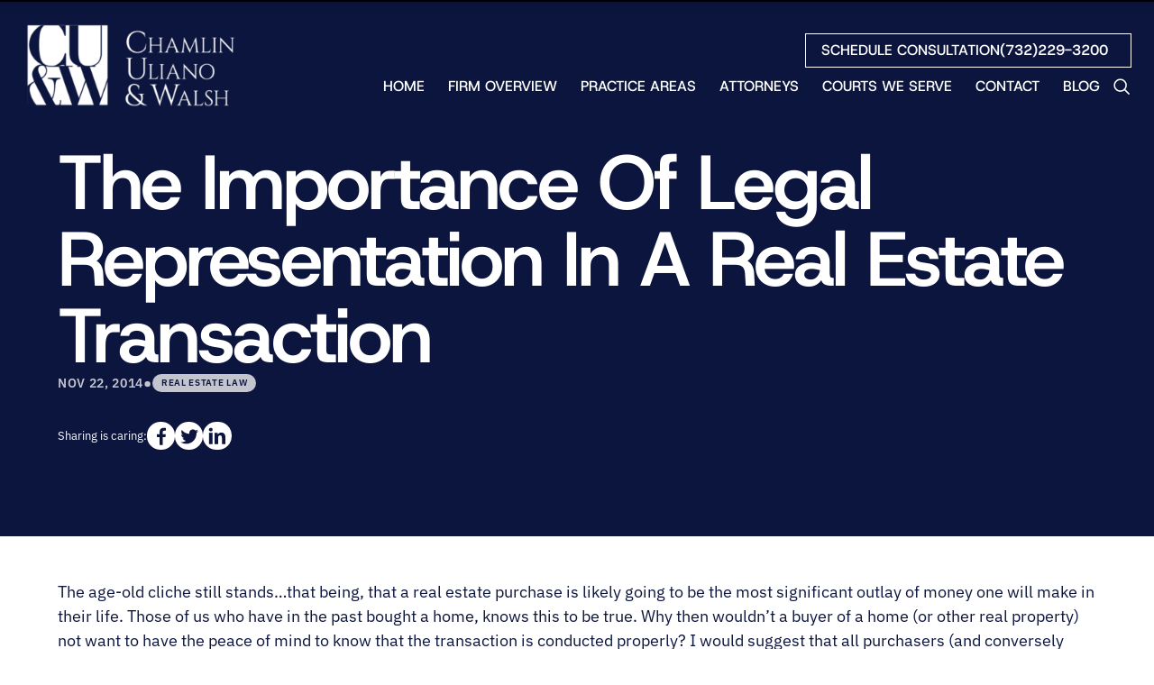

--- FILE ---
content_type: text/html; charset=UTF-8
request_url: https://chamlinlaw.com/articles/The-Importance-Of-Legal-Representation-In-A-Real-Estate-Transaction/
body_size: 16559
content:
<!doctype html>
<html lang="en-US">
	<head>
		<meta charset="UTF-8" />
		<meta name="viewport" content="width=device-width, initial-scale=1" />
		<link rel="preload" href="/wp-content/themes/nifty-twentytwentyone-child/template-parts/fonts/fonts_v2.css" as="style">
		<link rel="stylesheet" href="/wp-content/themes/nifty-twentytwentyone-child/template-parts/fonts/fonts_v2.css">
        <link rel="preload" fetchpriority="high" href="https://chamlinlaw.com/wp-content/uploads/2025/06/logo-white-e1750403666704.webp" as="image">
        		<!-- <link rel="preload" href="/wp-content/themes/nifty-twentytwentyone-child/template-parts/fonts/host-grotesk/host-grotesk-v4-latin-700.woff2" as="font" type="font/woff2" crossorigin> -->
		<link rel="preload" href="/wp-content/themes/nifty-twentytwentyone-child/template-parts/fonts/host-grotesk/host-grotesk-v4-latin-500.woff2" as="font" type="font/woff2" crossorigin>
		<!-- <link rel="preload" href="/wp-content/themes/nifty-twentytwentyone-child/template-parts/fonts/albert-sans/albert-sans-v3-latin-600.woff2" as="font" type="font/woff2" crossorigin> -->
		<link rel="preload" href="/wp-content/themes/nifty-twentytwentyone-child/template-parts/fonts/host-grotesk/host-grotesk-v4-latin-600.woff2" as="font" type="font/woff2" crossorigin>
		<!-- <link rel="preload" href="/wp-content/themes/nifty-twentytwentyone-child/template-parts/fonts/ibm-plex-sans/ibm-plex-sans-v22-latin-500.woff2" as="font" type="font/woff2" crossorigin> -->
		<link rel="preload" href="/wp-content/themes/nifty-twentytwentyone-child/template-parts/fonts/ibm-plex-sans/ibm-plex-sans-v22-latin-600.woff2" as="font" type="font/woff2" crossorigin>
		<link rel="preload" href="/wp-content/themes/nifty-twentytwentyone-child/style.css?ver=6.8.2" as='style'>
		<meta name='robots' content='index, follow, max-image-preview:large, max-snippet:-1, max-video-preview:-1' />
	<style>img:is([sizes="auto" i], [sizes^="auto," i]) { contain-intrinsic-size: 3000px 1500px }</style>
	
	<!-- This site is optimized with the Yoast SEO plugin v26.7 - https://yoast.com/wordpress/plugins/seo/ -->
	<title>The Importance Of Legal Representation In A Real Estate Transaction</title>
	<meta name="description" content="The age-old cliche still stands, that a real estate purchase is likely going to be the most significant outlay of money one will make in their life" />
	<link rel="canonical" href="https://chamlinlaw.com/articles/the-importance-of-legal-representation-in-a-real-estate-transaction/" />
	<meta property="og:locale" content="en_US" />
	<meta property="og:type" content="article" />
	<meta property="og:title" content="The Importance Of Legal Representation In A Real Estate Transaction" />
	<meta property="og:description" content="The age-old cliche still stands, that a real estate purchase is likely going to be the most significant outlay of money one will make in their life" />
	<meta property="og:url" content="https://chamlinlaw.com/articles/the-importance-of-legal-representation-in-a-real-estate-transaction/" />
	<meta property="og:site_name" content="Chamlin, Uliano &amp; Walsh" />
	<meta property="article:modified_time" content="2025-09-02T16:56:12+00:00" />
	<meta property="og:image" content="https://chamlinlaw.com/wp-content/uploads/2014/11/header_12.webp" />
	<meta property="og:image:width" content="1280" />
	<meta property="og:image:height" content="215" />
	<meta property="og:image:type" content="image/webp" />
	<meta name="twitter:label1" content="Est. reading time" />
	<meta name="twitter:data1" content="2 minutes" />
	<script type="application/ld+json" class="yoast-schema-graph">{"@context":"https://schema.org","@graph":[{"@type":"WebPage","@id":"https://chamlinlaw.com/articles/the-importance-of-legal-representation-in-a-real-estate-transaction/","url":"https://chamlinlaw.com/articles/the-importance-of-legal-representation-in-a-real-estate-transaction/","name":"The Importance Of Legal Representation In A Real Estate Transaction","isPartOf":{"@id":"https://chamlinlaw.com/#website"},"primaryImageOfPage":{"@id":"https://chamlinlaw.com/articles/the-importance-of-legal-representation-in-a-real-estate-transaction/#primaryimage"},"image":{"@id":"https://chamlinlaw.com/articles/the-importance-of-legal-representation-in-a-real-estate-transaction/#primaryimage"},"thumbnailUrl":"https://chamlinlaw.com/wp-content/uploads/2014/11/header_12.webp","datePublished":"2014-11-23T00:09:45+00:00","dateModified":"2025-09-02T16:56:12+00:00","description":"The age-old cliche still stands, that a real estate purchase is likely going to be the most significant outlay of money one will make in their life","breadcrumb":{"@id":"https://chamlinlaw.com/articles/the-importance-of-legal-representation-in-a-real-estate-transaction/#breadcrumb"},"inLanguage":"en-US","potentialAction":[{"@type":"ReadAction","target":["https://chamlinlaw.com/articles/the-importance-of-legal-representation-in-a-real-estate-transaction/"]}]},{"@type":"ImageObject","inLanguage":"en-US","@id":"https://chamlinlaw.com/articles/the-importance-of-legal-representation-in-a-real-estate-transaction/#primaryimage","url":"https://chamlinlaw.com/wp-content/uploads/2014/11/header_12.webp","contentUrl":"https://chamlinlaw.com/wp-content/uploads/2014/11/header_12.webp","width":1280,"height":215,"caption":"A wall in a law office"},{"@type":"BreadcrumbList","@id":"https://chamlinlaw.com/articles/the-importance-of-legal-representation-in-a-real-estate-transaction/#breadcrumb","itemListElement":[{"@type":"ListItem","position":1,"name":"article","item":"https://chamlinlaw.com/article/"},{"@type":"ListItem","position":2,"name":"The Importance Of Legal Representation In A Real Estate Transaction"}]},{"@type":"WebSite","@id":"https://chamlinlaw.com/#website","url":"https://chamlinlaw.com/","name":"Chamlin, Uliano & Walsh","description":"Attorneys at Law in Monmouth County","publisher":{"@id":"https://chamlinlaw.com/#organization"},"potentialAction":[{"@type":"SearchAction","target":{"@type":"EntryPoint","urlTemplate":"https://chamlinlaw.com/?s={search_term_string}"},"query-input":{"@type":"PropertyValueSpecification","valueRequired":true,"valueName":"search_term_string"}}],"inLanguage":"en-US"},{"@type":"Organization","@id":"https://chamlinlaw.com/#organization","name":"Chamlin, Uliano & Walsh","url":"https://chamlinlaw.com/","logo":{"@type":"ImageObject","inLanguage":"en-US","@id":"https://chamlinlaw.com/#/schema/logo/image/","url":"https://chamlinlaw.com/wp-content/uploads/2025/09/Logo.webp","contentUrl":"https://chamlinlaw.com/wp-content/uploads/2025/09/Logo.webp","width":696,"height":697,"caption":"Chamlin, Uliano & Walsh"},"image":{"@id":"https://chamlinlaw.com/#/schema/logo/image/"}}]}</script>
	<!-- / Yoast SEO plugin. -->


<link rel="alternate" type="application/rss+xml" title="Chamlin, Uliano &amp; Walsh &raquo; Feed" href="https://chamlinlaw.com/feed/" />
<link rel="alternate" type="application/rss+xml" title="Chamlin, Uliano &amp; Walsh &raquo; Comments Feed" href="https://chamlinlaw.com/comments/feed/" />
<link rel='stylesheet' id='nifty-child-theme-style-css' href='https://chamlinlaw.com/wp-content/themes/nifty-twentytwentyone-child/style.css?ver=6.8.3' media='all' />
<link rel="EditURI" type="application/rsd+xml" title="RSD" href="https://chamlinlaw.com/xmlrpc.php?rsd" />
<link rel='shortlink' href='https://chamlinlaw.com/?p=242' />
<link rel="icon" href="https://chamlinlaw.com/wp-content/uploads/2025/06/cropped-logo-white-32x32.webp" sizes="32x32" />
<link rel="icon" href="https://chamlinlaw.com/wp-content/uploads/2025/06/cropped-logo-white-192x192.webp" sizes="192x192" />
<link rel="apple-touch-icon" href="https://chamlinlaw.com/wp-content/uploads/2025/06/cropped-logo-white-180x180.webp" />
<meta name="msapplication-TileImage" content="https://chamlinlaw.com/wp-content/uploads/2025/06/cropped-logo-white-270x270.webp" />
<!-- Google tag (gtag.js) -->
<!-- <script async src="https://www.googletagmanager.com/gtag/js?id=G-G4KZ10TZXB"></script>
    <script>
    window.dataLayer = window.dataLayer || [];
    function gtag(){dataLayer.push(arguments);}
    gtag('js', new Date());

    gtag('config', 'G-G4KZ10TZXB');
</script> -->

<script class="load-my-google" data-google-url="https://www.googletagmanager.com/gtag/js?id=G-G4KZ10TZXB"></script>
<script>
    // Load the script after the user scrolls, moves the mouse, or touches the screen
    document.addEventListener('scroll', initGTMOnEvent);
    document.addEventListener('mousemove', initGTMOnEvent);
    document.addEventListener('touchstart', initGTMOnEvent);

    // Or, load the script after 3 seconds
    document.addEventListener('DOMContentLoaded', () => { setTimeout(initGTM, 8000); });

    // Initializes Google Tag Manager in response to an event
    function initGTMOnEvent(event) {
        initGTM();
        event.currentTarget.removeEventListener(event.type, initGTMOnEvent);
    }
    // Initializes Google Tag Manager
    function initGTM() {
        if (window.gtmDidInit) {
            // Don't load again
            return false;
        }
        window.gtmDidInit = true;
        let googleInit = 0;
        if (googleInit == 0) {
            const google = document.querySelectorAll(".load-my-google");
            google.forEach((script) => {
                const loadSrc = script.getAttribute("data-google-url");
//                 Set the 'src' attribute from the dummy "data-google-url"
                script.setAttribute("src", loadSrc);
//                 remove the dummy attribute
                script.removeAttribute("data-google-url");
//                 remove the class from script
                script.classList.remove("load-my-google");
            });
            window.dataLayer = window.dataLayer || [];
            function gtag() { dataLayer.push(arguments); }
            gtag('js', new Date());
            gtag('config', 'G-G4KZ10TZXB');
			
            googleInit = 1;
        }

    }
</script>
<style>
	/* Main Blog Index */

	/*Blog Header Styles*/
			header.masthead.no-post-thumbnail{background: white;}
		/* Blog */
	.masthead + h1{text-align:center;}
	.screen-reader-text {visibility: hidden;height:0;margin:0;}
	/* Blog List */
	.blog-with-sidebar{;padding-bottom:50px; padding-top: 6%;flex-wrap:nowrap;gap:0 4em;}
	.blog-with-sidebar > main{width:75%;}
	.blog-with-sidebar > #sidebar{width:25%}
	.blog-with-sidebar h2 {font-size:2em;margin: 0.5em 0 0 0;line-height:1.25}
	.blog-with-sidebar a {text-decoration: none;}
	.blog-with-sidebar article{box-shadow: 2px 3px 12px 3px rgb(0 0 0 / 13%);;margin-bottom: 3em;}
	.blog-with-sidebar article .indiv-post{align-items: stretch;}
	.featured-image-container {background-image: radial-gradient(circle,var(--color-1),var(--color-2)); width: 40%; background-position: center center; background-size: cover; background-repeat: no-repeat;}
	.blog-with-sidebar .entry-content {width: 60%; padding: 2em;}

	.blog-with-sidebar .nav-links {justify-content: flex-start;gap:0.5em;}
	.nav-links {display:flex;gap:8px;border-top: 1px dotted var(--color-1);padding-top: 1em;}
	.nav-next {margin-left:auto;}
	.nav-previous {margin-right:auto;}
	.page-numbers {padding: .2em .6em;border: 1px solid;border-radius: 3px;color: var(--color-1);}
	.page-numbers.current, .page-numbers:hover {background: var(--color-1);color: var(--white-text);border: 1px solid var(--color-1);}
	.pagination .nav-prev-text{transform:rotate(180deg);display: inline-block;vertical-align: middle;line-height: 0;}

	.post-excerpt {padding: 0;margin: 1em 0; color: var(--color-1);}
	.post-button {background:var(--color-1);padding:0.5em 1em;color:var(--white-text);display:inline-block; border: 2px solid var(--color-1); transition: all 0.3s ease-in-out;}
    .post-button:hover { background-color: white; color: var(--color-1);}

    .blog .entry-title a:hover {text-decoration: underline;}
	/* Single Blog Posts */
	.entry-content.content-width{color: var(--color-1);}
    .single-post .entry-content a:hover {color: var(--color-2);}
    .entry-content img.alignleft {float: left; margin-right:10px;}
    .entry-content img.alignright{float: right; margin-left:10px;}
    .entry-content p,  .entry-content li {font-size: 18px;}
    .entry-content h2 {margin-block: 40px 20px; font-size: 30px; letter-spacing: normal; font-weight: bold;}
    .entry-content h3 {margin-block: 30px 15px;  font-size: 26px; font-weight: bold;}

    .single-post .entry-content ul {padding: 0; list-style: none; font-size: 18px;}
    .single-post .entry-content ul ul, .internal-sidebar .page-content p ~ ul {padding-left: 25px; margin-block: 12px 14px;}
    .single-post .entry-content p ~ ul {margin-top: 28px;}
    .single-post .entry-content ul li, .single-post .entry-content ol li ul li {position: relative; padding-left: 15px; margin-bottom: 3px; font-size: 20px; line-height: 1.3; letter-spacing: -0.2px;}
    .single-post .entry-content ul li::before, .single-post .entry-content ol li ul li::before {content: ''; position: absolute; left: -3px; top: 9px; width: 5px;height: 5px; display: inline-block; border: 2px solid var(--color-2); background-color: var(--color-2); border-radius: 50%;}
    .single-post .entry-content ul ul li::before, .single-post .entry-content ol li ul li::before {background-color: transparent;}
    .single-post .entry-content ol {list-style: none;counter-reset: my-awesome-counter;padding: 0;font-size: 18px;}
    .single-post .entry-content ol li {counter-increment: my-awesome-counter;padding-left: 15px; margin-bottom: 3px; font-size: 20px; line-height: 1.3; letter-spacing: -0.2px;}
    .single-post .entry-content ol li::before {content: counter(my-awesome-counter) ". ";color: var(--color-2);}

    .single-post .entry-content ol li ul {padding-left: 15px;}
	.custom-share{display: flex;align-items: center;gap: .5em;}
	.custom-share span{font-size:.8em;}
	.custom-share a{background: var(--white-text);border-radius: 100em;padding: .35em;line-height: 0;}
    .custom-share a svg {fill: var(--color-1);}
	.custom-share a:hover {background: var(--color-2);}
    .custom-share a:hover svg {fill: var(--white-text);}
	.custom-share.bottom-share{justify-content: end;}

    .header-content .post-info a {background-color: var(--white-text); color: var(--color-1);}
    .header-content .post-info {color: var(--white-text);}
	.post-info {font-size:0.85em;display: flex;gap: .5em;align-items: center;margin:0;padding:0;font-weight: 600;text-transform: uppercase;letter-spacing: .05em;opacity: .75;white-space: nowrap;flex-wrap: wrap; color: var(--color-1);}
	.post-info a {background: var(--color-1);color: var(--white-text);padding: 0 1em;border-radius: 100em;font-size: .75em;text-decoration:none;}
	.author {opacity: .65;margin:0;padding:0;}
	.blog-with-sidebar .author {text-transform: uppercase;letter-spacing: .03em;opacity: .75;font-size: .75em;margin: .25em 0 0 0;}
	.post-single-header hr {border:none;border-bottom:1px solid var(--white-text)}

	.post-single-header{z-index:0; padding:10em 0 5em; position:relative; margin-bottom:3em; background:var(--color-1); color:var(--white-text); background-size:cover; background-position:center;}
	.post-single-header h1{margin:0;text-align:left;line-height:1em;}

	.search article {margin-bottom: 1em;max-width: 100%;padding: 1.5em;border-radius: 5px;}
	.search article h2{margin:0;}

	/* blog sidebar */
	#sidebar h2{margin-top: 2em;font-size: 1.3em;color: var(--color-1);border-bottom: 2px dotted var(--color-1);text-transform: uppercase;letter-spacing: .1em;font-weight: 100;margin-bottom: 1em;padding-bottom:0.25em;}
	#sidebar ul{padding:0; margin: 0;}
	#sidebar li{list-style:none;margin-bottom:1em;}
	#sidebar a{font-size: 18px;text-decoration: none;color: var(--color-2);font-weight:600;}
	.sidebar-meta {display: block;text-transform: uppercase;letter-spacing: .1em;font-size: .65em;}

	.search-form{position:relative; display: flex;}
	@media(max-width: 810px){
		.post-single-header{padding: 3em 0; margin-bottom: 30px;}
        .post-single-header h1{padding-top: 120px;}
	}
	@media(max-width: 750px){
		.blog-with-sidebar > #sidebar{padding: 0; margin-top: 4em;}
		.blog-with-sidebar{flex-direction:column;}
		.blog-with-sidebar > *{width:100% !important;}
        .entry-content h2,  .entry-content h3 {font-size: 20px;}
        .entry-content p,  .entry-content li {font-size: 16px;}
	}
	@media(max-width: 500px){
		.indiv-post{flex-direction: column;}
		.indiv-post > div{width: 100%!important;}
        .post-single-header h1{padding-top: 150px;}
	}
</style>
		<script>
			function checkTheBox(e){
				e.preventDefault()
				let mobileMenuControl = document.querySelector("#mobile-nav-input");
				if(e.keyCode === 13 || e.keyCode === 34 ){
					mobileMenuControl.checked = !mobileMenuControl.checked
				}
			}
		</script>
		<script>
			window.addEventListener('load', ()=>{
				let toggleButtons = document.querySelectorAll('.menu-item-has-children');
				for (let i = 0; i < toggleButtons.length; i++) {
					let toggler = document.createElement("span");
					toggler.classList.add('menu-arrow');
					toggleButtons[i].append(toggler);
				}
				let openIndex = document.querySelectorAll('.menu-arrow');
				openIndex.forEach(function(el){
					el.addEventListener('click', function(){
						this.parentNode.querySelector('.sub-menu').classList.toggle('active');
					});
				});
                const searchIcon = document.querySelector(".header-search-icon");
                const searchForm = document.querySelector(".header-search-form");

                searchIcon.addEventListener('click', ()=>{
                    if (searchIcon.classList.contains("open-form")) {
                        searchForm.classList.remove("open-form");
                        searchIcon.classList.remove("open-form");
                    } else {
                        searchForm.classList.add("open-form");
                        searchIcon.classList.add("open-form");
                    }
                });
			});
			window.addEventListener("scroll", ()=>{
				if(window.pageYOffset > 75){
					document.querySelector(".masthead.fixed").classList.add("active");
				}else{
					document.querySelector(".masthead.fixed").classList.remove("active");
				}
			});

		</script>
	</head>

	<body class="wp-singular article-template-default single single-article postid-242 wp-embed-responsive wp-theme-twentytwentyone wp-child-theme-nifty-twentytwentyone-child is-light-theme no-js singular has-main-navigation">

				<header class="masthead fixed">
			<a class="skip-bar" href="#main">Skip to Main Content</a>
			<div class="inner-masthead flex">
				<div class="logo-container">
					<a href="https://chamlinlaw.com">
						<img src="https://chamlinlaw.com/wp-content/uploads/2025/06/logo-white-e1750403666704.webp" alt="site logo" width="235" height="97">
					</a>
				</div>
				<div class="header-content">
					<div class="header-call-box">
						<a class="header-phone-number" href="tel:(732)229-3200">
                            <span>Schedule consultation</span>
							(732)229-3200
						</a>
					</div>
					<div class="flex menus">
						<input tabindex="-1" type="checkbox" class="mobile-nav-input" id="mobile-nav-input">
						<label tabindex="0" class="mobile-nav" for="mobile-nav-input" onkeyup="checkTheBox(event);">☰</label>
						<nav class="main-nav" aria-label="Main Menu">
							<div class="menu-header-nav-container"><ul id="menu-header-nav" class="main-menu"><li id="menu-item-624" class="menu-item menu-item-type-post_type menu-item-object-page menu-item-home menu-item-624"><a href="https://chamlinlaw.com/">Home</a></li>
<li id="menu-item-625" class="menu-item menu-item-type-post_type menu-item-object-page menu-item-has-children menu-item-625"><a href="https://chamlinlaw.com/firm-overview/">Firm Overview</a>
<ul class="sub-menu">
	<li id="menu-item-11741" class="menu-item menu-item-type-post_type menu-item-object-page menu-item-11741"><a href="https://chamlinlaw.com/testimonials/">Testimonials</a></li>
	<li id="menu-item-11740" class="menu-item menu-item-type-post_type menu-item-object-page menu-item-11740"><a href="https://chamlinlaw.com/case-results/">Case results</a></li>
	<li id="menu-item-11832" class="menu-item menu-item-type-post_type menu-item-object-page menu-item-11832"><a href="https://chamlinlaw.com/free-help-guides/">FREE Help Guides</a></li>
</ul>
</li>
<li id="menu-item-11794" class="menu-item menu-item-type-post_type menu-item-object-page menu-item-11794"><a href="https://chamlinlaw.com/practice-areas/">Practice Areas</a></li>
<li id="menu-item-626" class="menu-item menu-item-type-post_type menu-item-object-page menu-item-has-children menu-item-626"><a href="https://chamlinlaw.com/attorneys/">Attorneys</a>
<ul class="sub-menu">
	<li id="menu-item-673" class="menu-item menu-item-type-post_type menu-item-object-page menu-item-673"><a href="https://chamlinlaw.com/attorneys/charles-j-uliano/">Charles J. Uliano</a></li>
	<li id="menu-item-671" class="menu-item menu-item-type-post_type menu-item-object-page menu-item-671"><a href="https://chamlinlaw.com/attorneys/kenneth-w-chamlin/">Kenneth W. Chamlin</a></li>
	<li id="menu-item-679" class="menu-item menu-item-type-post_type menu-item-object-page menu-item-679"><a href="https://chamlinlaw.com/attorneys/andrew-t-walsh/">Andrew T. Walsh</a></li>
	<li id="menu-item-677" class="menu-item menu-item-type-post_type menu-item-object-page menu-item-677"><a href="https://chamlinlaw.com/attorneys/james-j-uliano/">James J. Uliano</a></li>
	<li id="menu-item-688" class="menu-item menu-item-type-post_type menu-item-object-page menu-item-688"><a href="https://chamlinlaw.com/attorneys/elizabeth-uliano-giblin/">Elizabeth Uliano Giblin</a></li>
	<li id="menu-item-11823" class="menu-item menu-item-type-post_type menu-item-object-page menu-item-11823"><a href="https://chamlinlaw.com/attorneys/matthew-e-salerno/">Matthew E. Salerno</a></li>
</ul>
</li>
<li id="menu-item-687" class="menu-item menu-item-type-post_type menu-item-object-page menu-item-687"><a href="https://chamlinlaw.com/firm-overview/courts-we-serve/">Courts We Serve</a></li>
<li id="menu-item-627" class="menu-item menu-item-type-post_type menu-item-object-page menu-item-627"><a href="https://chamlinlaw.com/contact/">Contact</a></li>
<li id="menu-item-11742" class="menu-item menu-item-type-post_type menu-item-object-page current_page_parent menu-item-11742"><a href="https://chamlinlaw.com/blog/">Blog</a></li>
</ul></div>                            <div class="header-search-icon"><svg xmlns="http://www.w3.org/2000/svg" viewBox="0 0 1200 1200" width="22" height="22" fill="white"><path d="M675.6 129.6c-218.4 0-394.8 176.4-394.8 394.8 0 93.602 32.398 178.8 86.398 247.2l-267.6 267.6 61.199 61.199 267.6-267.6c67.199 54 153.6 86.398 247.2 86.398 218.4 0 394.8-176.4 394.8-394.8-.004-218.39-177.6-394.79-394.8-394.79zm0 703.2c-170.4 0-308.4-138-308.4-308.4-.004-169.2 138-308.4 308.4-308.4C846 216 984 355.2 984 524.4c0 170.4-139.2 308.4-308.4 308.4z"/></svg>
</div>
                            <div class="header-search-form">
                                <form role="search" method="get" action="https://chamlinlaw.com/">
    <div class="search-form">
        <input type="text" value="" name="s" id="s" placeholder="Search website.." />
		<button style="padding:0.25em" id="searchsubmit">
    	<svg xmlns="http://www.w3.org/2000/svg" viewBox="0 0 1200 1200" width="40" height="40" fill="white"><path d="M675.6 129.6c-218.4 0-394.8 176.4-394.8 394.8 0 93.602 32.398 178.8 86.398 247.2l-267.6 267.6 61.199 61.199 267.6-267.6c67.199 54 153.6 86.398 247.2 86.398 218.4 0 394.8-176.4 394.8-394.8-.004-218.39-177.6-394.79-394.8-394.79zm0 703.2c-170.4 0-308.4-138-308.4-308.4-.004-169.2 138-308.4 308.4-308.4C846 216 984 355.2 984 524.4c0 170.4-139.2 308.4-308.4 308.4z"/></svg>
		</button>
    </div>
</form>
                            </div>
						</nav>
					</div>
				</div>
			</div>
		</header>

<section style="padding-bottom:3em;">
	<main id="main" class="site-main">
					<article id="post-242" class="post-242 article type-article status-publish has-post-thumbnail hentry category-real-estate-law entry">
					<header class="post-single-header">
					<div class="content-width header-content">
						<h1>The Importance Of Legal Representation In A Real Estate Transaction</h1>
													<p class="post-info">
								<time class="entry-date" datetime="2014-11-22T19:09:45-05:00">Nov 22, 2014</time>
								<span style="font-size: 22px;">•</span>
								<a href="https://chamlinlaw.com/blog/category/real-estate-law/" rel="category tag">Real Estate Law</a>							</p>
												<hr>
						

												<p class="custom-share">
							<span>Sharing is caring: </span>
							<a target="_blank" rel="noopener noreferrer" title="Share on Facebook" href="https://www.facebook.com/sharer/sharer.php?u=https%3A%2F%2Fchamlinlaw.com%2Farticles%2FThe-Importance-Of-Legal-Representation-In-A-Real-Estate-Transaction%2F">
								<svg xmlns="http://www.w3.org/2000/svg" viewBox="0 0 392 763" width="20" height="20" fill="white">
	<path class="shp0" d="M367.2 423.25L384.02 292.86L254.91 292.86L254.91 209.62C254.91 171.87 265.43 146.14 319.56 146.14L388.54 146.11L388.54 29.5C376.63 27.91 335.69 24.35 287.95 24.35C188.41 24.35 120.3 85.13 120.3 196.72L120.3 292.86L7.7 292.86L7.7 423.25L120.3 423.25L120.3 757.78L254.91 757.78L254.91 423.25L367.2 423.25Z" />
</svg>
							</a>
							<a target="_blank" rel="noopener noreferrer" title="Share on Twitter" href="https://twitter.com/intent/tweet?text=The+Importance+Of+Legal+Representation+In+A+Real+Estate+Transaction - https%3A%2F%2Fchamlinlaw.com%2Farticles%2FThe-Importance-Of-Legal-Representation-In-A-Real-Estate-Transaction%2F">
							<svg xmlns="http://www.w3.org/2000/svg" viewBox="0 0 675 675" width="20" height="20" fill="white">
	<path class="shp0" d="M674.13 145.17C649.7 156.01 623.43 163.34 595.89 166.62C624.01 149.76 645.64 123.08 655.79 91.26C629.5 106.87 600.35 118.22 569.31 124.33C544.44 97.84 509.02 81.3 469.85 81.3C394.61 81.3 333.61 142.31 333.61 217.53C333.61 228.22 334.81 238.6 337.14 248.57C223.9 242.91 123.55 188.67 56.34 106.22C44.64 126.37 37.91 149.76 37.91 174.73C37.91 221.98 61.96 263.71 98.49 288.11C76.18 287.43 55.17 281.26 36.8 271.06L36.8 272.78C36.8 338.78 83.76 393.85 146.06 406.36C134.64 409.46 122.57 411.17 110.18 411.17C101.42 411.17 92.85 410.29 84.53 408.69C101.87 462.81 152.17 502.2 211.78 503.32C165.19 539.84 106.46 561.64 42.59 561.64C31.61 561.64 20.78 560.98 10.13 559.73C70.4 598.34 142.01 620.91 218.98 620.91C469.54 620.91 606.55 413.37 606.55 233.32C606.55 227.43 606.41 221.56 606.18 215.68C632.75 196.49 655.82 172.5 674.13 145.17" />
</svg>
						</a>
							<a target="_blank" rel="noopener noreferrer" title="Share on LinkedIn" href="https://www.linkedin.com/shareArticle?mini=true&url=https%3A%2F%2Fchamlinlaw.com%2Farticles%2FThe-Importance-Of-Legal-Representation-In-A-Real-Estate-Transaction%2F&title=The+Importance+Of+Legal+Representation+In+A+Real+Estate+Transaction&summary=The+age-old+cliche+still+stands%26%238230%3Bthat+being%2C+that+a+real+estate+purchase+is+likely+going+to+be+the+most+significant+outlay...x&source=Chamlin%2C+Uliano+%26amp%3B+Walsh">
							<svg xmlns="http://www.w3.org/2000/svg" viewBox="0 0 413 413" width="20" height="20" fill="white">
	<path class="shp0" d="M58.29 14.77C32.24 14.77 15.23 32.31 15.23 55.17C15.23 77.49 31.71 95.57 57.23 95.57C84.33 95.57 100.81 77.49 100.81 55.17C100.29 32.31 84.33 14.77 58.29 14.77Z" />
	<path class="shp0" d="M17.36 387.42L98.16 387.42L98.16 127.46L17.36 127.46L17.36 387.42Z" />
	<path class="shp0" d="M393.18 387.42L393.18 233.79C393.18 157.24 353.32 121.62 300.16 121.62C256.57 121.62 230.51 146.6 219.88 163.62L218.29 163.62L214.56 127.46L144.4 127.46C145.46 150.86 146.52 177.97 146.52 210.39L146.52 387.42L227.32 387.42L227.32 237.51C227.32 230.06 227.86 222.62 229.98 217.31C235.83 202.43 249.12 187 271.45 187C300.69 187 312.38 209.87 312.38 243.36L312.38 387.42L393.18 387.42Z" />
</svg>
						</a>
						</p>
										</div>
				</header>

				<div class="entry-content content-width">
					<p>The age-old cliche still stands&#8230;that being, that a real estate purchase is likely going to be the most significant outlay of money one will make in their life. Those of us who have in the past bought a home, knows this to be true. Why then wouldn&#8217;t a buyer of a home (or other real property) not want to have the peace of mind to know that the transaction is conducted properly? I would suggest that all purchasers (and conversely sellers) not only should want this comfort but require it.</p>
<p><iframe data-url="https://www.youtube.com/embed/HgYEAA7Fzk8" width="560" height="315" frameborder="0" allowfullscreen="allowfullscreen"></iframe></p>
<p>Real estate transactions all start with a contract of sale. In terms of present-day standards the average cost of a home is likely in the $300,000 &#8211; $500,000 range. After properly negotiating the financial terms of the deal, a lawyer&#8217;s job is only just beginning. The attorney next needs to advise the client regarding home inspection issues that likely will arise. These issues generally include; structural challenges to the home, the presence of asbestos or termite infestation, or an underground oil or storage tank; and several other considerations. These are all hugely important factors that arise in most transactions. Wouldn&#8217;t you feel more at ease knowing that a skilled professional attorney navigated you through these complex issues especially since you are spending hundreds of thousands of dollars to purchase the home?</p>
<p>Finally, the last phase of the transaction relates to the actual closing. At this point, a purchaser of real estate will have to finalize mortgage-related issues, including the signing of many complicated documents in order to get their much-needed loan from a bank in order to consummate the deal. A lawyer&#8217;s ability to explain the documents to the client is essential to providing the client with knowledge as to what exactly are the terms of the loan. In today&#8217;s banking world, with the apparent tightening of credit, the process is becoming more laborious and confusing to the layperson. Accordingly, the role that the attorney advisor plays is becoming even more instrumental and important to the purchaser.</p>
<p>I will close with another cliche that judges often cite, that being, &#8220;whoever represents themselves, has a fool for a client&#8221;. Respectfully, use your good common sense and engage the right attorney to help you realize your dream of purchasing a home.</p>

									<p class="custom-share bottom-share">
						<span>Sharing is caring: </span>
						<a target="_blank" rel="noopener noreferrer" title="Share on Facebook" href="https://www.facebook.com/sharer/sharer.php?u=https%3A%2F%2Fchamlinlaw.com%2Farticles%2FThe-Importance-Of-Legal-Representation-In-A-Real-Estate-Transaction%2F">
							<svg xmlns="http://www.w3.org/2000/svg" viewBox="0 0 392 763" width="20" height="20" fill="white">
	<path class="shp0" d="M367.2 423.25L384.02 292.86L254.91 292.86L254.91 209.62C254.91 171.87 265.43 146.14 319.56 146.14L388.54 146.11L388.54 29.5C376.63 27.91 335.69 24.35 287.95 24.35C188.41 24.35 120.3 85.13 120.3 196.72L120.3 292.86L7.7 292.86L7.7 423.25L120.3 423.25L120.3 757.78L254.91 757.78L254.91 423.25L367.2 423.25Z" />
</svg>
						</a>
						<a target="_blank" rel="noopener noreferrer" title="Share on Twitter" href="https://twitter.com/intent/tweet?text=The+Importance+Of+Legal+Representation+In+A+Real+Estate+Transaction - https%3A%2F%2Fchamlinlaw.com%2Farticles%2FThe-Importance-Of-Legal-Representation-In-A-Real-Estate-Transaction%2F">
						<svg xmlns="http://www.w3.org/2000/svg" viewBox="0 0 675 675" width="20" height="20" fill="white">
	<path class="shp0" d="M674.13 145.17C649.7 156.01 623.43 163.34 595.89 166.62C624.01 149.76 645.64 123.08 655.79 91.26C629.5 106.87 600.35 118.22 569.31 124.33C544.44 97.84 509.02 81.3 469.85 81.3C394.61 81.3 333.61 142.31 333.61 217.53C333.61 228.22 334.81 238.6 337.14 248.57C223.9 242.91 123.55 188.67 56.34 106.22C44.64 126.37 37.91 149.76 37.91 174.73C37.91 221.98 61.96 263.71 98.49 288.11C76.18 287.43 55.17 281.26 36.8 271.06L36.8 272.78C36.8 338.78 83.76 393.85 146.06 406.36C134.64 409.46 122.57 411.17 110.18 411.17C101.42 411.17 92.85 410.29 84.53 408.69C101.87 462.81 152.17 502.2 211.78 503.32C165.19 539.84 106.46 561.64 42.59 561.64C31.61 561.64 20.78 560.98 10.13 559.73C70.4 598.34 142.01 620.91 218.98 620.91C469.54 620.91 606.55 413.37 606.55 233.32C606.55 227.43 606.41 221.56 606.18 215.68C632.75 196.49 655.82 172.5 674.13 145.17" />
</svg>
					</a>
						<a target="_blank" rel="noopener noreferrer" title="Share on LinkedIn" href="https://www.linkedin.com/shareArticle?mini=true&url=https%3A%2F%2Fchamlinlaw.com%2Farticles%2FThe-Importance-Of-Legal-Representation-In-A-Real-Estate-Transaction%2F&title=The+Importance+Of+Legal+Representation+In+A+Real+Estate+Transaction&summary=The+age-old+cliche+still+stands%26%238230%3Bthat+being%2C+that+a+real+estate+purchase+is+likely+going+to+be+the+most+significant+outlay...x&source=Chamlin%2C+Uliano+%26amp%3B+Walsh">
						<svg xmlns="http://www.w3.org/2000/svg" viewBox="0 0 413 413" width="20" height="20" fill="white">
	<path class="shp0" d="M58.29 14.77C32.24 14.77 15.23 32.31 15.23 55.17C15.23 77.49 31.71 95.57 57.23 95.57C84.33 95.57 100.81 77.49 100.81 55.17C100.29 32.31 84.33 14.77 58.29 14.77Z" />
	<path class="shp0" d="M17.36 387.42L98.16 387.42L98.16 127.46L17.36 127.46L17.36 387.42Z" />
	<path class="shp0" d="M393.18 387.42L393.18 233.79C393.18 157.24 353.32 121.62 300.16 121.62C256.57 121.62 230.51 146.6 219.88 163.62L218.29 163.62L214.56 127.46L144.4 127.46C145.46 150.86 146.52 177.97 146.52 210.39L146.52 387.42L227.32 387.42L227.32 237.51C227.32 230.06 227.86 222.62 229.98 217.31C235.83 202.43 249.12 187 271.45 187C300.69 187 312.38 209.87 312.38 243.36L312.38 387.42L393.18 387.42Z" />
</svg>
					</a>
					</p>
				
				
				
				</div>
			</article>



	</main>
</section>


<style>
/* 	GENERAL STYLES USING CUSTOM CLASSES SET WHEN INITALIZING SHORTCODE */
.custom-slider{background:var(--color-1);}
.slider-wrapper{max-width:2500px; margin:0 auto; overflow:hidden;}
#word-slider{display:flex; position:relative; padding:20px 0;}

.word-slider-item{min-width:fit-content; display:inline-flex; align-items:center;}
.word-slider-item .slide-text{color:var(--white-text); font-size:clamp(18px, 4vw, 20px); font-family: var(--heading-font); padding:0 10px; margin:0; width:max-content; text-transform: uppercase;}
.word-slider-item.white .slide-text{color:white;}
.word-slider-item span.spacer{font-size:15px; margin:0 10px; height:100%; display:flex; align-items:center; color:var(--white-text);}
.word-slider-item:not(:has( .spacer )) .slide-text {padding: 0 50px;}
.word-slider-item.white span.spacer{color:white;}


.word-slider-title {color: var(--color-2);letter-spacing: 4.5px;text-transform: uppercase; font-size: 18px; font-weight: 500; margin-block: 0 27px; text-align: center; padding-top: 20px;}
.start.word-slider-title {text-align: start;}
.custom-slider .button {text-transform: uppercase; background-color: transparent; color: var(--white-text); font-size: 18px; width: 334px;}
.custom-slider .button:hover {background-color: var(--white-text); color: var(--btn);}

.case-banner-slider-item .slide-text{letter-spacing:5px;}

.case-results-item .slide-text span {font-family: var(--heading-font); letter-spacing: -3px; font-size:var(--fsize-md); font-weight: 700;}
.case-results-item .slide-text {display: flex; flex-direction: column; align-items: flex-end; gap: 15px; font-size: 16px;}
.button-wrapper {width: 100%; display: flex; justify-content: center; padding-block: 13px 58px;}

#word-slider {padding-block: 23px;}
#word-slider .word-slider-item:not(:has( .spacer )) .slide-text {padding: 0 38px;}
#word-slider .word-slider-item .slide-text{font-size:clamp(18px, 4vw, 28px); text-transform: none;}
@media(max-width:750px) {
    .word-slider-item:not(:has( .spacer )) .slide-text {padding: 0 20px;}
    .case-results-item .slide-text span {letter-spacing: 0;}
    .button-wrapper {padding-bottom: 40px;}
    .word-slider-title {margin-bottom: 10px;}
}
@media(max-width:450px){
    .custom-slider.hide-on-mobile{width:0; height:0; overflow:hidden;}
    .custom-slider .button {width: 250px;}
}
	
</style>
<script type="module">
  const sliderwordslider = SliderFactory.createSlider('#word-slider', '#word-slider.item', 'left');
</script>


<div class="custom-slider  " style="background:#4b9ae7" >
        <div class="slider-wrapper">
        <div id="word-slider">
            			
                <div class="word-slider-item white">
                    <p class="slide-text">Car Accidents</p>
					                </div>
				
            			
                <div class="word-slider-item white">
                    <p class="slide-text">Personal Injury</p>
					                </div>
				
            			
                <div class="word-slider-item white">
                    <p class="slide-text">Wrongful Death</p>
					                </div>
				
            			
                <div class="word-slider-item white">
                    <p class="slide-text">Slip & Fall</p>
					                </div>
				
            			
                <div class="word-slider-item white">
                    <p class="slide-text">Truck Accident</p>
					                </div>
				
            			
                <div class="word-slider-item white">
                    <p class="slide-text">Motorcycle Accident</p>
					                </div>
				
            			
                <div class="word-slider-item white">
                    <p class="slide-text">Car Accidents</p>
					                </div>
				
            			
                <div class="word-slider-item white">
                    <p class="slide-text">Personal Injury</p>
					                </div>
				
            			
                <div class="word-slider-item white">
                    <p class="slide-text">Wrongful Death</p>
					                </div>
				
            			
                <div class="word-slider-item white">
                    <p class="slide-text">Slip & Fall</p>
					                </div>
				
            			
                <div class="word-slider-item white">
                    <p class="slide-text">Truck Accident</p>
					                </div>
				
            			
                <div class="word-slider-item white">
                    <p class="slide-text">Motorcycle Accident</p>
					                </div>
				
            			
                <div class="word-slider-item white">
                    <p class="slide-text">Car Accidents</p>
					                </div>
				
            			
                <div class="word-slider-item white">
                    <p class="slide-text">Personal Injury</p>
					                </div>
				
            			
                <div class="word-slider-item white">
                    <p class="slide-text">Wrongful Death</p>
					                </div>
				
            			
                <div class="word-slider-item white">
                    <p class="slide-text">Slip & Fall</p>
					                </div>
				
            			
                <div class="word-slider-item white">
                    <p class="slide-text">Truck Accident</p>
					                </div>
				
            			
                <div class="word-slider-item white">
                    <p class="slide-text">Motorcycle Accident</p>
					                </div>
				
                    </div>
    </div>
    </div><footer>
    <div class="content-width">
        <div class="inner-masthead flex">
            <div class="logo-container">
                <a href="https://chamlinlaw.com">
                    <img src="https://chamlinlaw.com/wp-content/uploads/2025/06/logo-white-e1750403666704.webp" alt="site logo" width="235" height="97">
                </a>
            </div>
            <div class="header-content">
                <div class="header-call-box">
                    <a class="header-phone-number" href="tel:(732)229-3200">
                        <span>Schedule consultation</span>
                        (732)229-3200
                    </a>
                </div>
                <div class="flex menus">
                    <nav class="main-nav" aria-label="Main Menu">
                        <div class="menu-header-nav-container"><ul id="menu-header-nav-1" class="main-menu"><li class="menu-item menu-item-type-post_type menu-item-object-page menu-item-home menu-item-624"><a href="https://chamlinlaw.com/">Home</a></li>
<li class="menu-item menu-item-type-post_type menu-item-object-page menu-item-has-children menu-item-625"><a href="https://chamlinlaw.com/firm-overview/">Firm Overview</a>
<ul class="sub-menu">
	<li class="menu-item menu-item-type-post_type menu-item-object-page menu-item-11741"><a href="https://chamlinlaw.com/testimonials/">Testimonials</a></li>
	<li class="menu-item menu-item-type-post_type menu-item-object-page menu-item-11740"><a href="https://chamlinlaw.com/case-results/">Case results</a></li>
	<li class="menu-item menu-item-type-post_type menu-item-object-page menu-item-11832"><a href="https://chamlinlaw.com/free-help-guides/">FREE Help Guides</a></li>
</ul>
</li>
<li class="menu-item menu-item-type-post_type menu-item-object-page menu-item-11794"><a href="https://chamlinlaw.com/practice-areas/">Practice Areas</a></li>
<li class="menu-item menu-item-type-post_type menu-item-object-page menu-item-has-children menu-item-626"><a href="https://chamlinlaw.com/attorneys/">Attorneys</a>
<ul class="sub-menu">
	<li class="menu-item menu-item-type-post_type menu-item-object-page menu-item-673"><a href="https://chamlinlaw.com/attorneys/charles-j-uliano/">Charles J. Uliano</a></li>
	<li class="menu-item menu-item-type-post_type menu-item-object-page menu-item-671"><a href="https://chamlinlaw.com/attorneys/kenneth-w-chamlin/">Kenneth W. Chamlin</a></li>
	<li class="menu-item menu-item-type-post_type menu-item-object-page menu-item-679"><a href="https://chamlinlaw.com/attorneys/andrew-t-walsh/">Andrew T. Walsh</a></li>
	<li class="menu-item menu-item-type-post_type menu-item-object-page menu-item-677"><a href="https://chamlinlaw.com/attorneys/james-j-uliano/">James J. Uliano</a></li>
	<li class="menu-item menu-item-type-post_type menu-item-object-page menu-item-688"><a href="https://chamlinlaw.com/attorneys/elizabeth-uliano-giblin/">Elizabeth Uliano Giblin</a></li>
	<li class="menu-item menu-item-type-post_type menu-item-object-page menu-item-11823"><a href="https://chamlinlaw.com/attorneys/matthew-e-salerno/">Matthew E. Salerno</a></li>
</ul>
</li>
<li class="menu-item menu-item-type-post_type menu-item-object-page menu-item-687"><a href="https://chamlinlaw.com/firm-overview/courts-we-serve/">Courts We Serve</a></li>
<li class="menu-item menu-item-type-post_type menu-item-object-page menu-item-627"><a href="https://chamlinlaw.com/contact/">Contact</a></li>
<li class="menu-item menu-item-type-post_type menu-item-object-page current_page_parent menu-item-11742"><a href="https://chamlinlaw.com/blog/">Blog</a></li>
</ul></div>                    </nav>
                </div>
            </div>
        </div>
        <div class="footer-contact">
            <div class="form-wrapper">
                <div class="text-content">
                    <h4>LETS TALK</h4>
                    <p>Whether you`re facing a personal injury, workplace accident, estate matter, or legal dispute, we`re here to stand by your side.</p>
                </div>
                <iframe data-url="/ajax-footer/" allowfullscreen frameborder="0" width="100%" height="100%"
                        scrolling="no" class="form-iframe resizable lazyload" title="Contact Form"></iframe>
            </div>
            <div class="footer-location">
                <h5>LOCATION</h5>
                <p>268 Norwood Ave<br> West Long Branch, NJ 07764</p>
                <a class="button" href="https://www.google.com/maps?ll=40.290092,-74.002144&z=15&t=m&hl=es-419&gl=CR&mapclient=embed&cid=17677572101372083291">Get Directions</a>
            </div>
        </div>
        <div class="footer-present">
            <h5>Ready to represent you</h5>
            <p>Chamlin, Uliano & Walsh of West Long Branch, New Jersey, provides representation throughout Monmouth County including Asbury Park, Belmar, Colts Neck, Deal, Eatontown, Freehold, Hazlet, Holmdel, Howell, Lake Como, Long Branch, Manalapan, Manasquan, Marlboro Township, Middletown, Neptune, Oakhurst, Ocean Township, Red Bank, Shrewsbury, Spring Lake, Tinton Falls, Wall Township, West Long Branch, and Freehold Township; Ocean County including Bayville, Brick, Jackson, Lakewood, Lakewood Township, Mantoloking, Point Pleasant, Point Pleasant Beach, and Toms River; Middlesex County including East Brunswick, Milltown, New Brunswick, Old Bridge Township, Perth Amboy, Sayreville, South Amboy, South River, and Spotswood.</p>
        </div>
        <div class="footer-copyright">
            <div class="copyright-links">
                © 2025 Chamlin, Uliano & Walsh. All rights reserved.  |  <a href="https://chamlinlaw.com/privacy-policy/">Privacy Policy</a>  |  <a href="https://chamlinlaw.com/sitemap/">Sitemap</a>
            </div>
        </div>
    </div>
</footer>

<script type="speculationrules">
{"prefetch":[{"source":"document","where":{"and":[{"href_matches":"\/*"},{"not":{"href_matches":["\/wp-*.php","\/wp-admin\/*","\/wp-content\/uploads\/*","\/wp-content\/*","\/wp-content\/plugins\/*","\/wp-content\/themes\/nifty-twentytwentyone-child\/*","\/wp-content\/themes\/twentytwentyone\/*","\/*\\?(.+)"]}},{"not":{"selector_matches":"a[rel~=\"nofollow\"]"}},{"not":{"selector_matches":".no-prefetch, .no-prefetch a"}}]},"eagerness":"conservative"}]}
</script>
<script>
document.body.classList.remove('no-js');
//# sourceURL=twenty_twenty_one_supports_js
</script>
<!-- <script type="text/javascript" src="//cdn.callrail.com/companies/202684997/a86ec59bb8a3acd1547d/12/swap.js"></script> -->
<script type="text/javascript" class="my-call-rail" data-call-url="//cdn.callrail.com/companies/202684997/a86ec59bb8a3acd1547d/12/swap.js"></script>
<script>
    // Load the script after the user scrolls, moves the mouse, or touches the screen
    document.addEventListener('scroll', initCallEvent);
    document.addEventListener('mousemove', initCallEvent);
    document.addEventListener('touchstart', initCallEvent);

    // Or, load the script after 5 seconds
    document.addEventListener('DOMContentLoaded', () => { setTimeout(initCallRail, 5000); });
    function initCallEvent(event) {
        initCallRail();
        event.currentTarget.removeEventListener(event.type, initCallEvent);
    }
    function initCallRail() {
        let callRailInit = 0;
        if (callRailInit == 0) {
            const callRail = document.querySelectorAll(".my-call-rail");
            callRail.forEach((script) => {
                const loadCallSrc = script.getAttribute("data-call-url");
                //    Set the 'src' attribute from the dummy "data-call-url"
                script.setAttribute("src", loadCallSrc);
                //    remove the dummy attribute
                script.removeAttribute("data-call-url");
                //    remove the class from script
                script.classList.remove("my-call-rail");
                callRailInit = 1;
            });
        }
    };
</script>

	<!-- <script src="https://widgets.leadconnectorhq.com/loader.js" data-resources-url="https://widgets.leadconnectorhq.com/chat-widget/loader.js" data-widget-id="68173e2b34aa671d4a90dac1"></script> -->
	<script class="my-chat-bot" data-call-url="https://widgets.leadconnectorhq.com/loader.js" data-resources-url="https://widgets.leadconnectorhq.com/chat-widget/loader.js" data-widget-id="68173e2b34aa671d4a90dac1"></script>
	<script>
		// Load the script after the user scrolls, moves the mouse, or touches the screen
		document.addEventListener('scroll', initChatEvent);
		document.addEventListener('mousemove', initChatEvent);
		document.addEventListener('touchstart', initChatEvent);

		// Or, load the script after 5 seconds
		document.addEventListener('DOMContentLoaded', () => { setTimeout(initChatBotEvent, 5000); });
		function initChatEvent(event) {
			initChatBotEvent();
			event.currentTarget.removeEventListener(event.type, initChatEvent);
		}
		function initChatBotEvent() {
			let chatBotInit = 0;
			if (chatBotInit == 0) {
				const chat = document.querySelectorAll(".my-chat-bot");
				chat.forEach((script) => {
					const loadCallSrc = script.getAttribute("data-call-url");
					//    Set the 'src' attribute from the dummy "data-call-url"
					script.setAttribute("src", loadCallSrc);
					//    remove the dummy attribute
					script.removeAttribute("data-call-url");
					//    remove the class from script
					script.classList.remove("my-chat-bot");
					chatBotInit = 1;
				});
			}
		};
	</script>

<script>
  // Lazy loading for images, background images & iframes.
  // The class 'lazyload' is for background images with a 'data-bg-img' attribute
  let lazyObserver = new IntersectionObserver(processImages, {rootMargin: "0px 50% 200px 50%", threshold: 0});
  function processImages(entries, observer) {
    entries.forEach(entry => {
        if(entry.isIntersecting){
      if (entry.target.hasAttribute("data-url")) {
        entry.target.src = entry.target.dataset.url;
              observer.unobserve(entry.target);
      } if (entry.target.hasAttribute("data-srcset")) {
        entry.target.srcset = entry.target.dataset.srcset;
              observer.unobserve(entry.target);
      }else if (entry.target.hasAttribute("data-bg-img")) {
        oldStyles = entry.target.getAttribute("style")
        entry.target.setAttribute("style", `background-image:url('${entry.target.getAttribute("data-bg-img")}');${oldStyles}`)
              observer.unobserve(entry.target);
          }
        }
  })
  }
    document.querySelectorAll('img, iframe, source, .lazyload').forEach(img => { lazyObserver.observe(img) });

	// Scroll Animation Engine
let animObserver = new IntersectionObserver((entries) => {
    entries.forEach(entry => {
        if (entry.isIntersecting) {
            entry.target.classList.add("active");
		}else{
		if(!entry.target.classList.contains('once')){
			 entry.target.classList.remove("active");
		}		
	}	 
  });
}, {
    rootMargin: "0px 0px -300px 0px"
});
document.querySelectorAll('.transition').forEach((t) => animObserver.observe(t));
</script>
<!-- word/image slider -->
<script> 
	const SliderFactory = (() => {
		const sliders = {};
		return {
			createSlider: (containerSelector, itemSelector, direction = 'left') => {
				if (!sliders[containerSelector]) {
					class Slider {
						constructor(containerSelector, itemSelector)  {
							this.slideContainer = null;
							this.slideItems = null;
							this.firstSlide = null;
							this.slideWidth = 0;
							this.containerWidth = 0;
							this.margin = 0;
							this.intervalID = null;
							// intervalTime = frame rate
							this.intervalTime = 16.66;
							this.slideContainer = document.querySelector(containerSelector);
							this.slideItems = Array.from(this.slideContainer.children);
							this.firstSlide = this.slideItems[0];
							// Set the initial sliding direction
							this.direction = direction.toLowerCase(); 
							//  property to track whether the slider is paused
							this.isPaused = false;
							// Event listeners for hover events
							this.slideContainer.addEventListener('mouseenter', this.pauseSlider.bind(this));
							this.slideContainer.addEventListener('mouseleave', this.resumeSlider.bind(this));  

							// For mobile to stop slider then click again to start back up
							let touchStartTimestamp;
							this.slideContainer.addEventListener('touchstart', (event) => {
								touchStartTimestamp = event.timeStamp;
							});
							this.slideContainer.addEventListener('touchend', (event) => {
								const touchEndTimestamp = event.timeStamp;
								const touchDuration = touchEndTimestamp - touchStartTimestamp;
								// Adjust the threshold as needed
								const doubleClickThreshold = 300; // milliseconds
								if (touchDuration < doubleClickThreshold) {
									// Treat it as a double click (resume slider)
									this.resumeSlider();
								} else {
									// Treat it as a regular touch (pause slider)
									this.pauseSlider();
								}
							});
							// this is checking for the data-url attribute to replace with src on scroll to prevent lazyloaded images from not loading if there is none skip it 
							const slideLazyImg = this.slideContainer.querySelectorAll('[data-url]');
							let notWorking = document.getElementById('not-working');
							let imageHandler = function(e){

								if(slideLazyImg){
									slideLazyImg.forEach((i) =>{
										let src = i.getAttribute('data-url');
										i.setAttribute('src', `${src}`);
										i.removeAttribute('data-url');	
									})
									document.removeEventListener("scroll", imageHandler)	
								}
							}
							document.addEventListener("scroll", imageHandler);


							this.containerWidth = this.slideContainer.getBoundingClientRect().width;
							// Set initial negative margin if sliding to the right
							if(this.direction == 'right'){
								this.margin =  -this.containerWidth;  
							}
							this.slideItems = Array.from(this.slideContainer.children);
							this.firstSlide = this.slideItems[0];
							this.slideContainer.style.marginLeft = '0px';
							this.slideContainer.style.width = this.slideWidth + 'px';

							this.intervalID = setInterval(this.slide.bind(this), this.intervalTime);
						}
						pauseSlider() {
							this.isPaused = true;
						}
						resumeSlider() {
							this.isPaused = false;
						}
						slide() {
							// Check if the slider is paused
							if (this.isPaused) {
								return;
							}
							// NEW CHECK ON CLONED SLIDE TO MAKE SURE LAZYLOADED IS REMOVED
							function doubleChecking(clonedSlide){
								let dataImg = clonedSlide.querySelector('img');
								if(dataImg && dataImg.hasAttribute('data-url')){
									let src = dataImg.getAttribute('data-url');
									dataImg.setAttribute('src', `${src}`);
									dataImg.removeAttribute('data-url');  
								}  
							} 
							//THIS CONTROLS THE SPEED OF THE SLIDER
							const slidingDistance = .8;
							if (this.direction === 'right') {
								// Move elements to the right
								this.margin += slidingDistance;
							} else if (this.direction === 'left') {
								// Move elements to the left
								this.margin -= slidingDistance;
							}
							this.slideContainer.style.marginLeft = this.margin + 'px';
							// Check if the first/last slide has moved entirely off the screen
							if ((this.direction === 'right' && this.margin >= -this.slideWidth) ||
								(this.direction === 'left' && this.margin <= -this.slideWidth)) {
								// Additional logic for moving the first/last slide
								if (this.direction === 'right') {
									this.slideContainer.removeChild(this.slideItems[this.slideItems.length - 1]);
									const clonedSlide = this.slideItems[this.slideItems.length - 1].cloneNode(true);
									this.slideContainer.insertAdjacentElement('afterbegin', clonedSlide);
									this.slideItems = Array.from(this.slideContainer.children);
									this.firstSlide = this.slideItems[0];
									this.margin -= this.slideWidth;
									doubleChecking(clonedSlide);

								} else if (this.direction === 'left') {
									this.slideContainer.removeChild(this.firstSlide);
									const clonedSlide = this.firstSlide.cloneNode(true);
									this.slideContainer.insertAdjacentElement('beforeend', clonedSlide);
									this.slideItems = Array.from(this.slideContainer.children);
									this.firstSlide = this.slideItems[0];
									this.margin += this.slideWidth;
									doubleChecking(clonedSlide);
								}
								// Update styles and dimensions
								this.slideContainer.style.marginLeft = this.margin + 'px';
								this.slideWidth = this.slideItems[0].getBoundingClientRect().width;
								this.slideContainer.style.width = this.slideWidth + 'px';
							}
						}

					}
					sliders[containerSelector] = new Slider(containerSelector, itemSelector);
				}
				return sliders[containerSelector];
			}
		};
	})();
</script>
<style>
    footer {background: var(--footer-bg); padding-block: 46px;}
    footer h5, footer h4  {color: var(--color-2);text-transform: uppercase; margin-top: 0; width: fit-content; text-wrap: nowrap; font-weight: 400;}
    footer h4 {font-size: 26px; margin: 0;}
    footer p {color: var(--white-text);margin: 0;}

    footer .logo-container {padding-left: 2.1%;}
    footer .header-content {padding-right: 28px; padding-top: 10px; gap: 0;}
    footer .menus {padding-bottom: 0; padding-top: 20px;}
    footer .main-menu li ul.sub-menu {display: none;}
    footer .main-menu > li:last-of-type a {padding-right: 0;}

    .footer-contact {display: flex; gap: 30px; margin-top: 42px; padding-left: 2.1%;}
    .footer-contact .form-wrapper {width: 70.5%;}
    .footer-contact iframe {padding-top: 12px; }
    .footer-contact .text-content {display: flex; gap: 22px;}


    .footer-contact .footer-location {display: flex; flex-direction: column; gap: 15px; padding-left: 18px; padding-top: 20px; width: 20%;}
    .footer-contact .footer-location h5 {margin-block: 0 3px;}
    .footer-contact .footer-location .button {background: var(--white-text); border: 1px solid var(--white-text); color: var(--btn); font-family: var(--heading-font);text-transform: uppercase; width: 190px; padding: 5px 14px; text-align: center;}
    .footer-contact .footer-location .button:hover {color: var(--white-text); background: var(--color-2);}

    .footer-present {margin-block: 20px 52px;display: flex; flex-direction: column; align-self: center; text-align: center;}
    .footer-present h5 {width: 100%; letter-spacing: 0; margin-bottom: 23px;}
    .footer-present p {line-height: 1.6; padding-inline: 27px;}

    .footer-copyright {border-top: 1px solid rgba(255, 255, 255, 0.37); padding-top: 30px; display: flex; justify-content: center;color: var(--white-text); margin-inline: 28px;}
    .copyright-links a {color: var(--white-text);}
    .copyright-links a:hover {color: var(--color-2);}

    @media(max-width: 1000px){
        footer .main-menu {display: flex; gap: 0;}
        footer .header-call-box, footer .inner-masthead {justify-content: center;}
        footer .logo-container ,footer .header-content, .footer-contact, .footer-contact .footer-location, .footer-present p, .footer-copyright {padding-inline: 0; padding-left: 0; padding-right: 0;}
        .footer-contact .footer-location {width: 30%;}
    }
    @media(max-width: 750px){
        footer h4 {font-size: 22px;}
        footer {padding-block: 25px;}
        footer .logo-container {width: 50%;}
        footer .menus {justify-content: center;}
        .footer-contact .text-content {flex-direction: column; gap: 10px;}
        footer .main-menu {flex-direction: column; align-items: center; text-align: center; gap: 10px;}
        .footer-contact {flex-direction: column; align-items: center; gap: 0;}
        .footer-contact .form-wrapper, .footer-contact .footer-location {width: 100%;}
        .footer-contact .footer-location {align-items: center; text-align: center;}
        .footer-present {margin-block: 30px;}
        .copyright-links {text-align: center;}
    }

</style>
<script>

    //     SLIDER class

    class SliderNifty {
        constructor(selector, breakpoints = {1800: 3,1000: 3, 750: 2, 0: 1}, centerMode = false, currentSlide = 0) {
            this.selector = selector;  // Selector of slider
            this.breakpoints = breakpoints;  // media
            this.centerMode = centerMode;
            this.currentSlide = currentSlide; // Start index of the slider
            this.count = 1; // Count showing slides
            this.width = 0;
            this.sliderLine = null;
            this.slides = [];
            this.dots = null;


            this.init();

            this.setupEventListeners();

        }
        init() {
            this.slider = document.querySelectorAll(this.selector);

            this.slider.forEach(section => {
                this.sliderLine = section.querySelector('.slider-line > .wp-block-group__inner-container');
                this.slides = Array.from(section.querySelectorAll('.slide'));
                this.dots = section.querySelector('.dot-wrapper > .wp-block-group__inner-container');

                this.width = this.sliderLine.offsetWidth;

                this.setCount();

                const slideWidth = this.width / this.count;
                this.sliderLine.style.width = `${slideWidth * this.slides.length}px`;

                this.slides.forEach(item => {
                    item.style.minWidth = `${slideWidth}px`;
                    item.style.height = 'auto';
                });


                this.generateDots(section, this.slides.length);
                this.rollSlider();

            });
        }

        setCount() {
            const sortedBreakpoints = Object.keys(this.breakpoints).sort((a, b) => b - a);

            for (let i = 0; i < sortedBreakpoints.length; i++) {
                const breakpoint = parseInt(sortedBreakpoints[i], 10);
                if (this.width >= breakpoint) {
                    this.count = this.breakpoints[breakpoint];
                    break;
                }
            }
        }
        generateDots(section, slideCount) {
            if (this.dots) {
                this.dots.innerHTML = '';
                for (let i = 0; i < slideCount; i++) {
                    let dot = document.createElement('div');
                    dot.classList.add('slider-dot');
                    if (i === this.currentSlide) {
                        dot.classList.add('active-dot');
                    }
                    dot.setAttribute('data-current', i);
                    this.dots.append(dot);
                }
            }
        }

        rollSlider(selector) {
            if (!this.sliderLine) return;

            if (this.centerMode) {
                const slideWidth = this.width / this.count;
                const centerOffset = (this.width - slideWidth) / 2;
                const translateX = -(this.currentSlide * slideWidth) + centerOffset;

                this.sliderLine.style.transform = `translateX(${translateX}px)`;

            } else {
                this.sliderLine.style.transform = `translate(-${(this.currentSlide * this.width / this.count)}px)`;
            }


            this.markDot();
            this.markCurrentSlide();
        }

        markDot() {
            const allDots = this.dots ? this.dots.querySelectorAll('.slider-dot') : [];
            allDots.forEach(dot => dot.classList.remove('active-dot'));

            const currentDot = this.dots ? this.dots.querySelector(`.slider-dot[data-current="${this.currentSlide}"]`) : null;
            if (currentDot) {
                currentDot.classList.add('active-dot');
            }
        }

        markCurrentSlide() {
            this.slides.forEach(slide => slide.classList.remove('current-slide'));

            const truncCount = Math.trunc(this.count);
            for (let i = 0; i < truncCount; i++) {
                const index = (this.currentSlide + i) % this.slides.length;
                this.slides[index].classList.add('current-slide');
            }
        }

        setupEventListeners() {
            this.slider.forEach(section => {
                const nextButton = section.querySelector('.right-arrow > .wp-block-group__inner-container');
                const prevButton = section.querySelector('.left-arrow > .wp-block-group__inner-container');
                const dotsWrapper = section.querySelector('.dot-wrapper > .wp-block-group__inner-container');

                if (nextButton) {
                    nextButton.addEventListener('click', () => {
                        this.nextSlide(section);
                    });
                }
                if (prevButton) {
                    prevButton.addEventListener('click', () => {
                        this.prevSlide(section);
                    });
                }
                if (dotsWrapper) {
                    dotsWrapper.addEventListener('click', (event) => {
                        const dot = event.target.closest('div');
                        if (dot) {
                            this.currentSlide = parseInt(dot.getAttribute('data-current'), 10);
                            this.rollSlider();
                        }
                    });
                }
            });

            window.addEventListener('resize', () => {
                this.init();
            });
        }

        nextSlide(section) {
            const slideCount = section.querySelectorAll('.slide').length;
            this.currentSlide++;
            if(this.centerMode) {
                let truncCount = Math.trunc(this.count);
                if(section.classList.contains('about')){
                    if(window.innerWidth > 1800){
                        if (this.currentSlide > slideCount-1) {
                            this.currentSlide = 0;
                        }
                    }else if (this.currentSlide > slideCount - truncCount) {
                        this.currentSlide = 0;
                    }
                }else if (this.currentSlide > slideCount - truncCount) {
                    this.currentSlide = 0;
                }
            }else{
                if (this.currentSlide > slideCount - this.count) {
                    this.currentSlide = 0;
                }
            }


            this.markDot();
            this.rollSlider(section);
        }

        prevSlide(section) {
            const slideCount = section.querySelectorAll('.slide').length;
            this.currentSlide--;

            if(this.centerMode) {
                const ceilCount = Math.ceil(this.count);
                if (this.currentSlide < 0) {
                    this.currentSlide = slideCount - 1;
                }
            }else{
                if (this.currentSlide < 0) {
                    this.currentSlide = slideCount - this.count;
                }
            }

            this.markDot();
            this.rollSlider(section);
        }
    }



    // Select all iframes with the class name .resizable
    var formIframes = document.querySelectorAll('.resizable');

  function resizeIframe(iframe) {
    function adjustIframeSize() {
      iframe.style.height = 'auto'; // Reset the iframe height to auto
      var iframeContent = iframe.contentDocument.documentElement;
      var iframePadding =
        parseInt(getComputedStyle(iframe).paddingTop) +
        parseInt(getComputedStyle(iframe).paddingBottom);
      var iframeHeight = Math.max(
        iframeContent.scrollHeight,
        iframeContent.offsetHeight,
        iframeContent.clientHeight
      );
      iframe.style.height = iframeHeight + iframePadding + 'px';
    }

    function observeContentChange() {
      var observer = new MutationObserver(function (mutations) {
        mutations.forEach(function (mutation) {
          // Whenever content inside the iframe changes, resize it
          adjustIframeSize();
        });
      });

      var config = {
        attributes: true, // Watch for attribute changes on the iframe content
        childList: true, // Watch for changes in the children of the iframe content
        subtree: true, // Watch the entire subtree of the iframe content
      };

      observer.observe(iframe.contentDocument, config);
    }

    return function () {
      adjustIframeSize(); // Initial resize on load or resize event
      observeContentChange(); // Start observing content changes
    };
  }

  // Modify the existing forEach loop to include observing content changes
  formIframes.forEach(function (iframe) {
    var resizeFn = resizeIframe(iframe);
    observeIframe(iframe);
    iframe.addEventListener('load', resizeFn);
    window.addEventListener('resize', resizeFn);
    resizeFn(); // Perform initial resize on page load
  });

    function observeIframe(iframe) {
      var observer = new IntersectionObserver(function(entries) {
        entries.forEach(function(entry) {
          if (entry.isIntersecting) {
            // If the iframe is intersecting with the viewport, resize it
            resizeIframe(iframe)();
            observer.unobserve(iframe); // Stop observing once it's resized
          }
        });
      });

      observer.observe(iframe);
      window.addEventListener('resize', resizeIframe(iframe));
    }

    // Iterate through each .resizable and apply Intersection Observer and event listeners
    formIframes.forEach(function(iframe) {
      observeIframe(iframe);

      // Add a load event listener to each iframe
      iframe.addEventListener('load', function() {
        resizeIframe(iframe)();
      });
    });
</script>

<script>(function(){function c(){var b=a.contentDocument||a.contentWindow.document;if(b){var d=b.createElement('script');d.innerHTML="window.__CF$cv$params={r:'9be13066de7bf49c',t:'MTc2ODQzNjIzNS4wMDAwMDA='};var a=document.createElement('script');a.nonce='';a.src='/cdn-cgi/challenge-platform/scripts/jsd/main.js';document.getElementsByTagName('head')[0].appendChild(a);";b.getElementsByTagName('head')[0].appendChild(d)}}if(document.body){var a=document.createElement('iframe');a.height=1;a.width=1;a.style.position='absolute';a.style.top=0;a.style.left=0;a.style.border='none';a.style.visibility='hidden';document.body.appendChild(a);if('loading'!==document.readyState)c();else if(window.addEventListener)document.addEventListener('DOMContentLoaded',c);else{var e=document.onreadystatechange||function(){};document.onreadystatechange=function(b){e(b);'loading'!==document.readyState&&(document.onreadystatechange=e,c())}}}})();</script></body>
</html>


--- FILE ---
content_type: text/css
request_url: https://chamlinlaw.com/wp-content/themes/nifty-twentytwentyone-child/template-parts/fonts/fonts_v2.css
body_size: 172
content:
/* anton-regular - latin */
@font-face {
    font-display: swap; /* Check https://developer.mozilla.org/en-US/docs/Web/CSS/@font-face/font-display for other options. */
    font-family: 'Anton';
    font-style: normal;
    font-weight: 400;
    src: url('/wp-content/themes/nifty-twentytwentyone-child/template-parts/fonts/anton/anton-v26-latin-regular.woff2') format('woff2');
}

/* host-grotesk-regular - latin */
@font-face {
    font-display: swap; /* Check https://developer.mozilla.org/en-US/docs/Web/CSS/@font-face/font-display for other options. */
    font-family: 'Host Grotesk';
    font-style: normal;
    font-weight: 400;
    src: url('/wp-content/themes/nifty-twentytwentyone-child/template-parts/fonts/host-grotesk/host-grotesk-v4-latin-regular.woff2') format('woff2');
}
/* host-grotesk-500 - latin */
@font-face {
    font-display: swap; /* Check https://developer.mozilla.org/en-US/docs/Web/CSS/@font-face/font-display for other options. */
    font-family: 'Host Grotesk';
    font-style: normal;
    font-weight: 500;
    src: url('/wp-content/themes/nifty-twentytwentyone-child/template-parts/fonts/host-grotesk/host-grotesk-v4-latin-500.woff2') format('woff2');
}
/* host-grotesk-600 - latin */
@font-face {
    font-display: swap; /* Check https://developer.mozilla.org/en-US/docs/Web/CSS/@font-face/font-display for other options. */
    font-family: 'Host Grotesk';
    font-style: normal;
    font-weight: 600;
    src: url('/wp-content/themes/nifty-twentytwentyone-child/template-parts/fonts/host-grotesk/host-grotesk-v4-latin-600.woff2') format('woff2');
}
/* host-grotesk-700 - latin */
@font-face {
    font-display: swap; /* Check https://developer.mozilla.org/en-US/docs/Web/CSS/@font-face/font-display for other options. */
    font-family: 'Host Grotesk';
    font-style: normal;
    font-weight: 700;
    src: url('/wp-content/themes/nifty-twentytwentyone-child/template-parts/fonts/host-grotesk/host-grotesk-v4-latin-700.woff2') format('woff2');
}

/* ibm-plex-sans-regular - latin */
@font-face {
    font-display: swap; /* Check https://developer.mozilla.org/en-US/docs/Web/CSS/@font-face/font-display for other options. */
    font-family: 'IBM Plex Sans';
    font-style: normal;
    font-weight: 400;
    src: url('/wp-content/themes/nifty-twentytwentyone-child/template-parts/fonts/ibm-plex-sans/ibm-plex-sans-v22-latin-regular.woff2') format('woff2'); /* Chrome 36+, Opera 23+, Firefox 39+, Safari 12+, iOS 10+ */
}
/* ibm-plex-sans-500 - latin */
@font-face {
    font-display: swap; /* Check https://developer.mozilla.org/en-US/docs/Web/CSS/@font-face/font-display for other options. */
    font-family: 'IBM Plex Sans';
    font-style: normal;
    font-weight: 500;
    src: url('/wp-content/themes/nifty-twentytwentyone-child/template-parts/fonts/ibm-plex-sans/ibm-plex-sans-v22-latin-500.woff2') format('woff2'); /* Chrome 36+, Opera 23+, Firefox 39+, Safari 12+, iOS 10+ */
}
/* ibm-plex-sans-600 - latin */
@font-face {
    font-display: swap; /* Check https://developer.mozilla.org/en-US/docs/Web/CSS/@font-face/font-display for other options. */
    font-family: 'IBM Plex Sans';
    font-style: normal;
    font-weight: 600;
    src: url('/wp-content/themes/nifty-twentytwentyone-child/template-parts/fonts/ibm-plex-sans/ibm-plex-sans-v22-latin-600.woff2') format('woff2'); /* Chrome 36+, Opera 23+, Firefox 39+, Safari 12+, iOS 10+ */
}
/* ibm-plex-sans-700 - latin */
@font-face {
    font-display: swap; /* Check https://developer.mozilla.org/en-US/docs/Web/CSS/@font-face/font-display for other options. */
    font-family: 'IBM Plex Sans';
    font-style: normal;
    font-weight: 700;
    src: url('/wp-content/themes/nifty-twentytwentyone-child/template-parts/fonts/ibm-plex-sans/ibm-plex-sans-v22-latin-700.woff2') format('woff2'); /* Chrome 36+, Opera 23+, Firefox 39+, Safari 12+, iOS 10+ */
}

/* metal-regular - latin */
@font-face {
    font-display: swap; /* Check https://developer.mozilla.org/en-US/docs/Web/CSS/@font-face/font-display for other options. */
    font-family: 'Metal';
    font-style: normal;
    font-weight: 400;
    src: url('/wp-content/themes/nifty-twentytwentyone-child/template-parts/fonts/metal/metal-v31-latin-regular.woff2') format('woff2'); /* Chrome 36+, Opera 23+, Firefox 39+, Safari 12+, iOS 10+ */
}

--- FILE ---
content_type: text/css
request_url: https://chamlinlaw.com/wp-content/themes/nifty-twentytwentyone-child/style.css?ver=6.8.2
body_size: 3909
content:
/*
Theme Name: Nifty 2024
Template: twentytwentyone
Author: Nifty Development
Author URI: https://niftymarketing.com/
Description: A lightweight theme for use of our clients.
Version: 2.1
*/

/*Theme Variables*/
:root{
	/*site colors*/
	--color-1: #0c153d;
	--color-2: #4b9ae7;
	--color-3: #b0a017;
	--btn: #0c153d;
	--black-text: #000000;
	--white-text: #ffffff;
	--footer-bg: #0a0c16;

	/*font sizes*/
	--fsize-xl: clamp(42px, 6.65vw, 100px);
    --fsize-lg: clamp(40px, 5.3vw, 80px);
	--fsize-md: clamp(34px, 3.3vw, 50px);
	--fsize-sm: clamp(24px, 2vw, 30px);
	--fsize-default: clamp(16px, 1vw, 18px); /*ADA requires at least 16px*/

	/*font families*/
	--heading-font: "Host Grotesk", sans-serif;
	/* --h1-font: "Albert Sans", sans-serif; */
	--h1-font: "Host Grotesk", sans-serif;
	--text-font: "IBM Plex Sans", sans-serif;
	/* --roboto-font: "Roboto", sans-serif; */
	--roboto-font: "IBM Plex Sans", sans-serif;
	--anton-font: "Anton", sans-serif;
	--metal: "Metal", serif;
	/* --dm-serif-display-font: "DM Serif Display", sans-serif; */
	--dm-serif-display-font: "Metal", serif;

}

/*Default Overall Styles*/
html, body{scroll-behavior: smooth; font-size: var(--fsize-default); font-variant-ligatures: none; overflow-anchor: none;}
body{margin:0; -webkit-font-smoothing: antialiased;-moz-osx-font-smoothing: grayscale;text-rendering: optimizeLegibility;font-family: var(--text-font);line-height: 1.5em; color: var(--white-text);}
*{box-sizing: border-box; -webkit-appearance: none;font-family:inherit; max-width: 100%;}
/* lazy loading flow fixes */
img{object-fit:contain;min-width:1px;}
a{color: var(--color-1);text-decoration:none;transition: ease all .25s;}
nav a:hover {color: var(--color-2);}
nav a {padding: 10px 13px; color: var(--white-text); text-transform: uppercase;font-family: var(--heading-font); font-weight: 500;}
article a {text-decoration: underline;text-underline-position: under;text-decoration-thickness: 2px;}
code, pre, kbd, samp {font-family: monospace;}



/*Font Defaults*/
/* h1,  */
h2, h3, h4, h5, h6{
	/* font-family: var(--heading-font);  */
	/* line-height: 1.25em; */
	margin-bottom:0.5em;}
h4, h5, h6{font-family: var(--heading-font); line-height: 1.25em;}

body, p, ul, ol, li{font-family: var(--text-font); line-height: 1.5em;}
h1{font-size:var(--fsize-xl);font-family: var(--h1-font); font-weight: 600; line-height: 0.93; letter-spacing: -3px;}
h2{font-size:var(--fsize-lg); font-weight: 400; line-height: 1;letter-spacing: -2px;}
h3{font-size:var(--fsize-md);}
h4{font-size:var(--fsize-sm);}
h5{font-size:var(--fsize-default);}

.above-title {font-family: var(--heading-font); color: var(--color-2);letter-spacing: 4px;text-transform: uppercase; font-size: 18px; font-weight: 500;}

/*Layout*/
.section-padding{padding: 5% 0;}
.content-width{width: 1800px; max-width: 90%; padding: 0; margin: 0 auto;}
.flex{display: flex; flex-wrap: wrap;}
.slider-wrapper{max-width:2500px; margin:0 auto; overflow:hidden;}

/* button */
.wp-element-button, .button {font-family: var(--heading-font); cursor: pointer; text-align: center; text-decoration: none; text-transform: uppercase; display: inline-block; width: 394px; padding-block: 10px; border: 2px solid var(--white-text); font-size: 17px; font-weight: 600; color: var(--btn); background-color: var(--white-text);}
.wp-element-button:hover, .button:hover {background-color: transparent; color: var(--white-text);}

/* slider */

.slider {width: 100%;}

.slider > .wp-block-group__inner-container { display: flex; flex-direction: column;align-items: center; justify-content: center;position: relative; width: 100%}

.slider-line > .wp-block-group__inner-container {display: flex; width: 100%; transition: all 0.4s linear;}
.slider-line { overflow: hidden; width: 100%;}
.slider-controls .slider-arrow {transition: all 0.2s ease-in-out;}
.slider-controls .slider-arrow > .wp-block-group__inner-container {display: flex; align-items: center; justify-content: center; width: 50px; height: 50px; background-color: var(--white-text); border-radius: 50%; cursor: pointer;}
.slider-controls .right-arrow svg {transform: rotate(45deg);}
.slider-controls .left-arrow svg {transform: rotate(225deg);}

.slide {position: relative; height: fit-content;}
.slide, .slide > .wp-block-group__inner-container {height: 100%;}

/* form */

.lazy-iframe-block {background-color: black; padding: 30px 30px 10px;}
.lazy-iframe-block .form-title {color: white; display: flex; flex-direction: column; align-items: center; text-align: center; margin-top: 0;}
.lazy-iframe-block .form-title span {color: var(--color-2);}
/* ADA header */
.masthead{ padding: 25px;}
.masthead ul{list-style: none;}
.skip-bar{position: absolute; display: block; width: 100%; text-align: center; height: 0; overflow: hidden; background:white; color:black; font-weight:600; top: 0; left: 0; z-index: 10;}
.skip-bar:focus{height: auto; padding: 20px;}
.inner-masthead{justify-content: space-between; align-items: center;}
.logo-container{width: 30%; padding-left: 6%;}

.header-content {display: flex; padding-right: 6.5%; flex-direction: column; gap: 12px;}
.mobile-nav-input{display: none;}
.main-menu{padding: 0; font-weight:800; text-transform: uppercase; list-style: none;}
.masthead ul .current-menu-item > a:first-child, .masthead ul .current-menu-ancestor > a:first-child, .masthead ul li a:hover{color:var(--color-2);}
.menus{ justify-content: flex-end;padding: .5em 0;}
.header-call-box{display:flex; align-items:center; justify-content:flex-end; gap:15px; font-family: var(--heading-font);}
.header-phone-number {border: 1px solid white; color: var(--white-text); font-size: 16px; 
	/* font-weight: 700;  */
	font-weight:600; 
	text-transform: uppercase; padding: 6px 25px 6px 17px; display: flex; gap: 10px;}
.header-phone-number:hover {background-color: var(--white-text); color: var(--btn);}
.header-phone-number span {font-weight: 500;}
.main-menu > li .sub-menu a{padding:.25em .5em .25em 0; }
.main-nav {position: relative;}
.main-nav svg {transform: rotateY(180deg); cursor: pointer; transition: all 0.3s ease-in-out;}
.main-nav svg:hover {fill: var(--color-2);}

.header-search-icon {display: flex;}
header .header-search-form {width: 0; opacity: 0; visibility: hidden; transition: all 0.3s ease-in-out;position: absolute; right: 0; bottom: -70px;font-size: 18px; }
header .header-search-form.open-form {width: 250px; height: auto; opacity: 1; visibility: visible; }
header .header-search-form .search-form {display: flex; }
header .header-search-form .search-form input {color: white; background-color: var(--color-1); font-size: 18px; padding: 8px 10px; outline: none;}
header .header-search-form .search-form input::placeholder {color: white;}
header .header-search-form .search-form button {background-color: white;}
header .header-search-form .search-form button svg {fill: var(--color-1);}
@media (min-width: 1001px){
	/* 	"FIXED" IS AN ANIMATEABLE CLASS FOR SMOOTH ANIMATION ON MASTHEAD */
		.masthead.fixed{position: fixed; left: 0; width: 100%; z-index: 1000; top: 0;}
		.masthead.fixed:before{content: ''; position: absolute; top: 0; left: 0; width: 100%; height: 0; background: var(--color-1); transition: ease .5s; z-index: -1;border:1px solid black; box-shadow:0 0 11px rgba(0,0,0,.5);}
		.masthead.fixed.active:before{height:100%;}

		body.admin-bar .masthead {top: 32px;}
		.mobile-nav{display: none;}

		.main-menu{display: flex; margin: 0; flex-wrap: wrap; justify-content: flex-end;gap:10px;}
		.main-menu > li{position: relative; margin-bottom: 0!important;}
		.main-menu > li a{font-size: clamp(10px, 1.5vw, 16px);}
		.sub-menu{position: absolute; top: 100%; left: 0; background: rgba(12, 21, 61, 0.8); backdrop-filter: blur(5px); height: 0; overflow: hidden; z-index: 1000; box-shadow: 0 2px 7px rgba(0,0,0,.4);}
		.sub-menu .sub-menu{left: 99%; top: 0;}
		.main-menu > li:hover > .sub-menu, .masthead .main-menu > li > a:focus + .sub-menu, .masthead .main-menu > li:focus-within > .sub-menu{height: auto; padding: 15px 0 15px 15px; min-width: 225px; overflow: initial;border: 1px solid white}
		.sub-menu > li{position: relative; padding:3px 15px 3px 0; line-height:1.2;}
		.sub-menu > li:hover > .sub-menu, .sub-menu > li > a:focus + .sub-menu, .sub-menu > li:focus-within > .sub-menu{padding: 15px; width: initial; height: initial; min-width: 225px; border: 1px solid white;}

		.main-menu > li:nth-last-child(-n + 3) .sub-menu{left:unset; right:0;}
		.main-nav {display: flex;align-items: center; gap: 20px;}

}
@media(max-width: 1550px) {
	.logo-container{width:20%; padding-left:3%;}
	.header-content{padding-right:3%;}
}
@media(max-width: 1300px) {
	.logo-container {padding-left: 0;}
	.header-content {padding-right: 0;}
	.main-menu {gap: 6px;}
	.main-nav {gap: 10px;}
}
@media (max-width: 1200px){
	.logo-container{width:15%;}
	.bg-text {top: auto;}
	.main-menu, .main-nav  {gap: 0;}
	.main-menu > li a {padding-inline: 10px;}
}
@media(max-width: 1000px){
	header nav a {color: var(--color-1);}
	.masthead{position: absolute; top: 25px; z-index: 5; width: 100%;}
	.masthead .header-content {display: flex;flex-direction: column;align-items: end;}
	header .menus{width: 20%;}
	header .mobile-nav{font-size: 22px; transform: scaleX(1.75); outline-color: var(--white-text);color: var(--white-text); cursor: pointer;}
	header .main-nav{position: absolute; top: 100%; width: 100%; left: 0; background: white; box-shadow: 0 5px 10px rgba(0,0,0,.3); padding: 0 25px; height: 0; overflow: hidden; transition: padding .25s; z-index:1000;}
	header #mobile-nav-input:checked + * + .main-nav{height: auto; padding: 10px 25px; }
	header .main-menu {gap: 15px;}
	header .main-menu .sub-menu{display: none;}
	header .main-menu li { padding-block: 5px; font-weight: 600; font-size: 20px;}
	header .main-menu .sub-menu{display: none; transition:ease.3s; padding:0;}
	header .main-menu .sub-menu.active{display: block; padding-left:30px;}
	header .main-menu .sub-menu.active li{padding:5px 0;}
	header .menu-item-has-children{position:relative;}
	header .menu-arrow{content: ''; position: absolute; width: 10px; height: 10px; border-bottom: 2px solid var(--color-1); border-right: 2px solid var(--color-1); transform: rotate(45deg); top: 2px; right:5%;transition:ease .3s;}
	.masthead .sub-menu.active + .menu-arrow{transform: rotate(225deg);}
	header figure img{height:auto;}
	header .main-nav svg {fill: var(--color-1); margin-left: 13px;}

	header .header-search-form.open-form  {position: static; margin-left: 13px;}
	header .header-search-form .search-form input {color: var(--color-1); background-color: var(--white-text);}
	header .header-search-form .search-form input::placeholder {color: var(--color-1);}
	header .header-search-form .search-form button {background-color: var(--color-1);}
	header .header-search-form .search-form button svg {fill: var(--white-text); margin: 0;}
}
@media(max-width: 750px) {
	.masthead {padding: 15px 15px 20px; top: 0;}

	.masthead .header-content {width: 100%; gap: 50px;}
	header .logo-container {position: absolute; bottom: 0; width: 45%;}
	.header-call-box {align-self: center;}
	.menus {width: 100%;}
}
@media(max-width: 480px){
	.header-phone-number {gap: 0;}
	.header-call-box a {flex-direction: column; align-self: center; text-align: center;}
	header .main-menu li {font-size: 18px;}
}
/* Forms */
textarea {width:100%;height:150px;}
input[type=date], input[type=datetime-local], input[type=datetime], input[type=email], input[type=month], input[type=number], input[type=password], input[type=search], input[type=tel], input[type=text], input[type=time], input[type=url], input[type=week], select, textarea {margin:0; padding:1em;width:100%;border:1px solid;}
input[type=submit], button {border:none;background:var(--color-1);padding:.5em 1em;cursor:pointer;font-size:inherit;}
.gfield_label {margin-top:1em;margin-bottom: .25em;font-weight: 600;display: flex;gap:0.25em;}
.gfield_required {font-size: .85em;color: #c02b0a;display: inline-block;text-transform: uppercase;font-weight: 400;}
.gfield_label_before_complex {display:none}
fieldset {border: none; margin: 0; padding: 0;}
.gchoice {display: flex;gap: 1em;align-items: center;margin:1em 0;cursor:pointer;width:fit-content;}
.gchoice input[type=checkbox] {appearance: none;color: var(--color-1);width: 1.5em;
height: 1.5em;border: 2px solid;border-radius: 3px;display: flex;align-items: center;justify-content: center;transition: ease all .25s;cursor:inherit;}
.gchoice input[type=checkbox]::before {content: url("data:image/svg+xml,%3Csvg fill='%23FFF' xmlns='http://www.w3.org/2000/svg' viewBox='25 25 50 50'%3E%3Cpath d='m64 985.393-3.531 3.532-16.719 16.718-4.469-3.937-3.75-3.281-6.593 7.53 3.78 3.282 8 7 3.5 3.094 3.313-3.313 20-20 3.531-3.53L64 985.392z' overflow='visible' transform='translate(0 -952.362)'/%3E%3C/svg%3E");width: 100%;height: 100%;opacity: 0;transition: ease opacity .25s;}
.gchoice input[type=checkbox]:checked {background: var(--color-1);}
.gchoice input[type=checkbox]:checked::before {opacity: 1;}
label {user-select: none;cursor:inherit;}

/* Built In WP Classes */
figure {display:inline-block;margin:0;}
.aligncenter {display:block;margin: 0 auto; width:fit-content;}
.has-text-align-center {text-align:center;}
.has-text-align-right {text-align: right;}
.is-layout-flex{display:flex;}
.is-content-justification-center{justify-content:center;}
.is-content-justification-left{justify-content:flex-start;}
.is-content-justification-right{justify-content:flex-end;}
.are-vertically-aligned-center{align-items:center;}
/* DEFAULT CLASSES FOR ANIMATIONS */
.transition{transition:ease 1s;}
.fade-left{opacity:0; transform:translate(-100%, 0);}
.fade-right{opacity:0; transform:translate(100%, 0);}
.fade-up{opacity:0; transform:translate(0, 100%);}
.fade-down{opacity:0; transform:translate(0, -100%);}
.ghost-in{opacity:0;}
.transition.active{opacity:1; transform:none;transition:ease 1s;}

--- FILE ---
content_type: text/css
request_url: https://chamlinlaw.com/wp-content/themes/nifty-twentytwentyone-child/style.css?ver=6.8.3
body_size: 3864
content:
/*
Theme Name: Nifty 2024
Template: twentytwentyone
Author: Nifty Development
Author URI: https://niftymarketing.com/
Description: A lightweight theme for use of our clients.
Version: 2.1
*/

/*Theme Variables*/
:root{
	/*site colors*/
	--color-1: #0c153d;
	--color-2: #4b9ae7;
	--color-3: #b0a017;
	--btn: #0c153d;
	--black-text: #000000;
	--white-text: #ffffff;
	--footer-bg: #0a0c16;

	/*font sizes*/
	--fsize-xl: clamp(42px, 6.65vw, 100px);
    --fsize-lg: clamp(40px, 5.3vw, 80px);
	--fsize-md: clamp(34px, 3.3vw, 50px);
	--fsize-sm: clamp(24px, 2vw, 30px);
	--fsize-default: clamp(16px, 1vw, 18px); /*ADA requires at least 16px*/

	/*font families*/
	--heading-font: "Host Grotesk", sans-serif;
	/* --h1-font: "Albert Sans", sans-serif; */
	--h1-font: "Host Grotesk", sans-serif;
	--text-font: "IBM Plex Sans", sans-serif;
	/* --roboto-font: "Roboto", sans-serif; */
	--roboto-font: "IBM Plex Sans", sans-serif;
	--anton-font: "Anton", sans-serif;
	--metal: "Metal", serif;
	/* --dm-serif-display-font: "DM Serif Display", sans-serif; */
	--dm-serif-display-font: "Metal", serif;

}

/*Default Overall Styles*/
html, body{scroll-behavior: smooth; font-size: var(--fsize-default); font-variant-ligatures: none; overflow-anchor: none;}
body{margin:0; -webkit-font-smoothing: antialiased;-moz-osx-font-smoothing: grayscale;text-rendering: optimizeLegibility;font-family: var(--text-font);line-height: 1.5em; color: var(--white-text);}
*{box-sizing: border-box; -webkit-appearance: none;font-family:inherit; max-width: 100%;}
/* lazy loading flow fixes */
img{object-fit:contain;min-width:1px;}
a{color: var(--color-1);text-decoration:none;transition: ease all .25s;}
nav a:hover {color: var(--color-2);}
nav a {padding: 10px 13px; color: var(--white-text); text-transform: uppercase;font-family: var(--heading-font); font-weight: 500;}
article a {text-decoration: underline;text-underline-position: under;text-decoration-thickness: 2px;}
code, pre, kbd, samp {font-family: monospace;}



/*Font Defaults*/
/* h1,  */
h2, h3, h4, h5, h6{
	/* font-family: var(--heading-font);  */
	/* line-height: 1.25em; */
	margin-bottom:0.5em;}
h4, h5, h6{font-family: var(--heading-font); line-height: 1.25em;}

body, p, ul, ol, li{font-family: var(--text-font); line-height: 1.5em;}
h1{font-size:var(--fsize-xl);font-family: var(--h1-font); font-weight: 600; line-height: 0.93; letter-spacing: -3px;}
h2{font-size:var(--fsize-lg); font-weight: 400; line-height: 1;letter-spacing: -2px;}
h3{font-size:var(--fsize-md);}
h4{font-size:var(--fsize-sm);}
h5{font-size:var(--fsize-default);}

.above-title {font-family: var(--heading-font); color: var(--color-2);letter-spacing: 4px;text-transform: uppercase; font-size: 18px; font-weight: 500;}

/*Layout*/
.section-padding{padding: 5% 0;}
.content-width{width: 1800px; max-width: 90%; padding: 0; margin: 0 auto;}
.flex{display: flex; flex-wrap: wrap;}
.slider-wrapper{max-width:2500px; margin:0 auto; overflow:hidden;}

/* button */
.wp-element-button, .button {font-family: var(--heading-font); cursor: pointer; text-align: center; text-decoration: none; text-transform: uppercase; display: inline-block; width: 394px; padding-block: 10px; border: 2px solid var(--white-text); font-size: 17px; font-weight: 600; color: var(--btn); background-color: var(--white-text);}
.wp-element-button:hover, .button:hover {background-color: transparent; color: var(--white-text);}

/* slider */

.slider {width: 100%;}

.slider > .wp-block-group__inner-container { display: flex; flex-direction: column;align-items: center; justify-content: center;position: relative; width: 100%}

.slider-line > .wp-block-group__inner-container {display: flex; width: 100%; transition: all 0.4s linear;}
.slider-line { overflow: hidden; width: 100%;}
.slider-controls .slider-arrow {transition: all 0.2s ease-in-out;}
.slider-controls .slider-arrow > .wp-block-group__inner-container {display: flex; align-items: center; justify-content: center; width: 50px; height: 50px; background-color: var(--white-text); border-radius: 50%; cursor: pointer;}
.slider-controls .right-arrow svg {transform: rotate(45deg);}
.slider-controls .left-arrow svg {transform: rotate(225deg);}

.slide {position: relative; height: fit-content;}
.slide, .slide > .wp-block-group__inner-container {height: 100%;}

/* form */

.lazy-iframe-block {background-color: black; padding: 30px 30px 10px;}
.lazy-iframe-block .form-title {color: white; display: flex; flex-direction: column; align-items: center; text-align: center; margin-top: 0;}
.lazy-iframe-block .form-title span {color: var(--color-2);}
/* ADA header */
.masthead{ padding: 25px;}
.masthead ul{list-style: none;}
.skip-bar{position: absolute; display: block; width: 100%; text-align: center; height: 0; overflow: hidden; background:white; color:black; font-weight:600; top: 0; left: 0; z-index: 10;}
.skip-bar:focus{height: auto; padding: 20px;}
.inner-masthead{justify-content: space-between; align-items: center;}
.logo-container{width: 30%; padding-left: 6%;}

.header-content {display: flex; padding-right: 6.5%; flex-direction: column; gap: 12px;}
.mobile-nav-input{display: none;}
.main-menu{padding: 0; font-weight:800; text-transform: uppercase; list-style: none;}
.masthead ul .current-menu-item > a:first-child, .masthead ul .current-menu-ancestor > a:first-child, .masthead ul li a:hover{color:var(--color-2);}
.menus{ justify-content: flex-end;padding: .5em 0;}
.header-call-box{display:flex; align-items:center; justify-content:flex-end; gap:15px; font-family: var(--heading-font);}
.header-phone-number {border: 1px solid white; color: var(--white-text); font-size: 16px; 
	/* font-weight: 700;  */
	font-weight:600; 
	text-transform: uppercase; padding: 6px 25px 6px 17px; display: flex; gap: 10px;}
.header-phone-number:hover {background-color: var(--white-text); color: var(--btn);}
.header-phone-number span {font-weight: 500;}
.main-menu > li .sub-menu a{padding:.25em .5em .25em 0; }
.main-nav {position: relative;}
.main-nav svg {transform: rotateY(180deg); cursor: pointer; transition: all 0.3s ease-in-out;}
.main-nav svg:hover {fill: var(--color-2);}

.header-search-icon {display: flex;}
header .header-search-form {width: 0; opacity: 0; visibility: hidden; transition: all 0.3s ease-in-out;position: absolute; right: 0; bottom: -70px;font-size: 18px; }
header .header-search-form.open-form {width: 250px; height: auto; opacity: 1; visibility: visible; }
header .header-search-form .search-form {display: flex; }
header .header-search-form .search-form input {color: white; background-color: var(--color-1); font-size: 18px; padding: 8px 10px; outline: none;}
header .header-search-form .search-form input::placeholder {color: white;}
header .header-search-form .search-form button {background-color: white;}
header .header-search-form .search-form button svg {fill: var(--color-1);}
@media (min-width: 1001px){
	/* 	"FIXED" IS AN ANIMATEABLE CLASS FOR SMOOTH ANIMATION ON MASTHEAD */
		.masthead.fixed{position: fixed; left: 0; width: 100%; z-index: 1000; top: 0;}
		.masthead.fixed:before{content: ''; position: absolute; top: 0; left: 0; width: 100%; height: 0; background: var(--color-1); transition: ease .5s; z-index: -1;border:1px solid black; box-shadow:0 0 11px rgba(0,0,0,.5);}
		.masthead.fixed.active:before{height:100%;}

		body.admin-bar .masthead {top: 32px;}
		.mobile-nav{display: none;}

		.main-menu{display: flex; margin: 0; flex-wrap: wrap; justify-content: flex-end;gap:10px;}
		.main-menu > li{position: relative; margin-bottom: 0!important;}
		.main-menu > li a{font-size: clamp(10px, 1.5vw, 16px);}
		.sub-menu{position: absolute; top: 100%; left: 0; background: rgba(12, 21, 61, 0.8); backdrop-filter: blur(5px); height: 0; overflow: hidden; z-index: 1000; box-shadow: 0 2px 7px rgba(0,0,0,.4);}
		.sub-menu .sub-menu{left: 99%; top: 0;}
		.main-menu > li:hover > .sub-menu, .masthead .main-menu > li > a:focus + .sub-menu, .masthead .main-menu > li:focus-within > .sub-menu{height: auto; padding: 15px 0 15px 15px; min-width: 225px; overflow: initial;border: 1px solid white}
		.sub-menu > li{position: relative; padding:3px 15px 3px 0; line-height:1.2;}
		.sub-menu > li:hover > .sub-menu, .sub-menu > li > a:focus + .sub-menu, .sub-menu > li:focus-within > .sub-menu{padding: 15px; width: initial; height: initial; min-width: 225px; border: 1px solid white;}

		.main-menu > li:nth-last-child(-n + 3) .sub-menu{left:unset; right:0;}
		.main-nav {display: flex;align-items: center; gap: 20px;}

}
@media(max-width: 1550px) {
	.logo-container{width:20%; padding-left:3%;}
	.header-content{padding-right:3%;}
}
@media(max-width: 1300px) {
	.logo-container {padding-left: 0;}
	.header-content {padding-right: 0;}
	.main-menu {gap: 6px;}
	.main-nav {gap: 10px;}
}
@media (max-width: 1200px){
	.logo-container{width:15%;}
	.bg-text {top: auto;}
	.main-menu, .main-nav  {gap: 0;}
	.main-menu > li a {padding-inline: 10px;}
}
@media(max-width: 1000px){
	header nav a {color: var(--color-1);}
	.masthead{position: absolute; top: 25px; z-index: 5; width: 100%;}
	.masthead .header-content {display: flex;flex-direction: column;align-items: end;}
	header .menus{width: 20%;}
	header .mobile-nav{font-size: 22px; transform: scaleX(1.75); outline-color: var(--white-text);color: var(--white-text); cursor: pointer;}
	header .main-nav{position: absolute; top: 100%; width: 100%; left: 0; background: white; box-shadow: 0 5px 10px rgba(0,0,0,.3); padding: 0 25px; height: 0; overflow: hidden; transition: padding .25s; z-index:1000;}
	header #mobile-nav-input:checked + * + .main-nav{height: auto; padding: 10px 25px; }
	header .main-menu {gap: 15px;}
	header .main-menu .sub-menu{display: none;}
	header .main-menu li { padding-block: 5px; font-weight: 600; font-size: 20px;}
	header .main-menu .sub-menu{display: none; transition:ease.3s; padding:0;}
	header .main-menu .sub-menu.active{display: block; padding-left:30px;}
	header .main-menu .sub-menu.active li{padding:5px 0;}
	header .menu-item-has-children{position:relative;}
	header .menu-arrow{content: ''; position: absolute; width: 10px; height: 10px; border-bottom: 2px solid var(--color-1); border-right: 2px solid var(--color-1); transform: rotate(45deg); top: 2px; right:5%;transition:ease .3s;}
	.masthead .sub-menu.active + .menu-arrow{transform: rotate(225deg);}
	header figure img{height:auto;}
	header .main-nav svg {fill: var(--color-1); margin-left: 13px;}

	header .header-search-form.open-form  {position: static; margin-left: 13px;}
	header .header-search-form .search-form input {color: var(--color-1); background-color: var(--white-text);}
	header .header-search-form .search-form input::placeholder {color: var(--color-1);}
	header .header-search-form .search-form button {background-color: var(--color-1);}
	header .header-search-form .search-form button svg {fill: var(--white-text); margin: 0;}
}
@media(max-width: 750px) {
	.masthead {padding: 15px 15px 20px; top: 0;}

	.masthead .header-content {width: 100%; gap: 50px;}
	header .logo-container {position: absolute; bottom: 0; width: 45%;}
	.header-call-box {align-self: center;}
	.menus {width: 100%;}
}
@media(max-width: 480px){
	.header-phone-number {gap: 0;}
	.header-call-box a {flex-direction: column; align-self: center; text-align: center;}
	header .main-menu li {font-size: 18px;}
}
/* Forms */
textarea {width:100%;height:150px;}
input[type=date], input[type=datetime-local], input[type=datetime], input[type=email], input[type=month], input[type=number], input[type=password], input[type=search], input[type=tel], input[type=text], input[type=time], input[type=url], input[type=week], select, textarea {margin:0; padding:1em;width:100%;border:1px solid;}
input[type=submit], button {border:none;background:var(--color-1);padding:.5em 1em;cursor:pointer;font-size:inherit;}
.gfield_label {margin-top:1em;margin-bottom: .25em;font-weight: 600;display: flex;gap:0.25em;}
.gfield_required {font-size: .85em;color: #c02b0a;display: inline-block;text-transform: uppercase;font-weight: 400;}
.gfield_label_before_complex {display:none}
fieldset {border: none; margin: 0; padding: 0;}
.gchoice {display: flex;gap: 1em;align-items: center;margin:1em 0;cursor:pointer;width:fit-content;}
.gchoice input[type=checkbox] {appearance: none;color: var(--color-1);width: 1.5em;
height: 1.5em;border: 2px solid;border-radius: 3px;display: flex;align-items: center;justify-content: center;transition: ease all .25s;cursor:inherit;}
.gchoice input[type=checkbox]::before {content: url("data:image/svg+xml,%3Csvg fill='%23FFF' xmlns='http://www.w3.org/2000/svg' viewBox='25 25 50 50'%3E%3Cpath d='m64 985.393-3.531 3.532-16.719 16.718-4.469-3.937-3.75-3.281-6.593 7.53 3.78 3.282 8 7 3.5 3.094 3.313-3.313 20-20 3.531-3.53L64 985.392z' overflow='visible' transform='translate(0 -952.362)'/%3E%3C/svg%3E");width: 100%;height: 100%;opacity: 0;transition: ease opacity .25s;}
.gchoice input[type=checkbox]:checked {background: var(--color-1);}
.gchoice input[type=checkbox]:checked::before {opacity: 1;}
label {user-select: none;cursor:inherit;}

/* Built In WP Classes */
figure {display:inline-block;margin:0;}
.aligncenter {display:block;margin: 0 auto; width:fit-content;}
.has-text-align-center {text-align:center;}
.has-text-align-right {text-align: right;}
.is-layout-flex{display:flex;}
.is-content-justification-center{justify-content:center;}
.is-content-justification-left{justify-content:flex-start;}
.is-content-justification-right{justify-content:flex-end;}
.are-vertically-aligned-center{align-items:center;}
/* DEFAULT CLASSES FOR ANIMATIONS */
.transition{transition:ease 1s;}
.fade-left{opacity:0; transform:translate(-100%, 0);}
.fade-right{opacity:0; transform:translate(100%, 0);}
.fade-up{opacity:0; transform:translate(0, 100%);}
.fade-down{opacity:0; transform:translate(0, -100%);}
.ghost-in{opacity:0;}
.transition.active{opacity:1; transform:none;transition:ease 1s;}

--- FILE ---
content_type: application/javascript; charset=UTF-8
request_url: https://chamlinlaw.com/cdn-cgi/challenge-platform/h/g/scripts/jsd/fc21b7e0d793/main.js?
body_size: 4779
content:
window._cf_chl_opt={oPNF3:'g'};~function(q7,s,P,R,K,A,J,n,O){q7=k,function(v,V,qF,q6,x,C){for(qF={v:426,V:530,x:520,C:457,o:471,H:437,D:442,X:507,W:527,N:464,E:524,a:420},q6=k,x=v();!![];)try{if(C=-parseInt(q6(qF.v))/1*(-parseInt(q6(qF.V))/2)+-parseInt(q6(qF.x))/3+parseInt(q6(qF.C))/4*(parseInt(q6(qF.o))/5)+parseInt(q6(qF.H))/6*(parseInt(q6(qF.D))/7)+-parseInt(q6(qF.X))/8+-parseInt(q6(qF.W))/9*(parseInt(q6(qF.N))/10)+-parseInt(q6(qF.E))/11*(-parseInt(q6(qF.a))/12),C===V)break;else x.push(x.shift())}catch(o){x.push(x.shift())}}(Z,711889),s=this||self,P=s[q7(484)],R=function(qH,qo,qC,qi,qY,qO,q8,x,C,o){return qH={v:470,V:476},qo={v:455,V:455,x:455,C:519,o:455,H:453,D:455,X:490,W:519,N:455},qC={v:448},qi={v:436},qY={v:448,V:490,x:521,C:510,o:461,H:461,D:436,X:519,W:436,N:519,E:455,a:519,U:436,d:436,f:519,M:436,b:453},qO={v:500,V:490},q8=q7,x=String[q8(qH.v)],C={'h':function(H){return H==null?'':C.g(H,6,function(D,q9){return q9=k,q9(qO.v)[q9(qO.V)](D)})},'g':function(H,D,X,qq,W,N,E,U,M,S,T,Q,q0,q1,q2,q3,q4,q5){if(qq=q8,H==null)return'';for(N={},E={},U='',M=2,S=3,T=2,Q=[],q0=0,q1=0,q2=0;q2<H[qq(qY.v)];q2+=1)if(q3=H[qq(qY.V)](q2),Object[qq(qY.x)][qq(qY.C)][qq(qY.o)](N,q3)||(N[q3]=S++,E[q3]=!0),q4=U+q3,Object[qq(qY.x)][qq(qY.C)][qq(qY.o)](N,q4))U=q4;else{if(Object[qq(qY.x)][qq(qY.C)][qq(qY.H)](E,U)){if(256>U[qq(qY.D)](0)){for(W=0;W<T;q0<<=1,q1==D-1?(q1=0,Q[qq(qY.X)](X(q0)),q0=0):q1++,W++);for(q5=U[qq(qY.W)](0),W=0;8>W;q0=q5&1|q0<<1,D-1==q1?(q1=0,Q[qq(qY.X)](X(q0)),q0=0):q1++,q5>>=1,W++);}else{for(q5=1,W=0;W<T;q0=q5|q0<<1,D-1==q1?(q1=0,Q[qq(qY.N)](X(q0)),q0=0):q1++,q5=0,W++);for(q5=U[qq(qY.D)](0),W=0;16>W;q0=q5&1|q0<<1.76,D-1==q1?(q1=0,Q[qq(qY.N)](X(q0)),q0=0):q1++,q5>>=1,W++);}M--,0==M&&(M=Math[qq(qY.E)](2,T),T++),delete E[U]}else for(q5=N[U],W=0;W<T;q0=q5&1.67|q0<<1,D-1==q1?(q1=0,Q[qq(qY.a)](X(q0)),q0=0):q1++,q5>>=1,W++);U=(M--,M==0&&(M=Math[qq(qY.E)](2,T),T++),N[q4]=S++,String(q3))}if(U!==''){if(Object[qq(qY.x)][qq(qY.C)][qq(qY.H)](E,U)){if(256>U[qq(qY.U)](0)){for(W=0;W<T;q0<<=1,q1==D-1?(q1=0,Q[qq(qY.a)](X(q0)),q0=0):q1++,W++);for(q5=U[qq(qY.d)](0),W=0;8>W;q0=1.16&q5|q0<<1.62,q1==D-1?(q1=0,Q[qq(qY.N)](X(q0)),q0=0):q1++,q5>>=1,W++);}else{for(q5=1,W=0;W<T;q0=q0<<1.28|q5,q1==D-1?(q1=0,Q[qq(qY.f)](X(q0)),q0=0):q1++,q5=0,W++);for(q5=U[qq(qY.M)](0),W=0;16>W;q0=q0<<1|1&q5,q1==D-1?(q1=0,Q[qq(qY.N)](X(q0)),q0=0):q1++,q5>>=1,W++);}M--,0==M&&(M=Math[qq(qY.E)](2,T),T++),delete E[U]}else for(q5=N[U],W=0;W<T;q0=1&q5|q0<<1,D-1==q1?(q1=0,Q[qq(qY.N)](X(q0)),q0=0):q1++,q5>>=1,W++);M--,M==0&&T++}for(q5=2,W=0;W<T;q0=q0<<1|q5&1,q1==D-1?(q1=0,Q[qq(qY.a)](X(q0)),q0=0):q1++,q5>>=1,W++);for(;;)if(q0<<=1,D-1==q1){Q[qq(qY.N)](X(q0));break}else q1++;return Q[qq(qY.b)]('')},'j':function(H,qZ){return qZ=q8,H==null?'':H==''?null:C.i(H[qZ(qC.v)],32768,function(D,qk){return qk=qZ,H[qk(qi.v)](D)})},'i':function(H,D,X,qv,W,N,E,U,M,S,T,Q,q0,q1,q2,q3,q5,q4){for(qv=q8,W=[],N=4,E=4,U=3,M=[],Q=X(0),q0=D,q1=1,S=0;3>S;W[S]=S,S+=1);for(q2=0,q3=Math[qv(qo.v)](2,2),T=1;T!=q3;q4=q0&Q,q0>>=1,q0==0&&(q0=D,Q=X(q1++)),q2|=(0<q4?1:0)*T,T<<=1);switch(q2){case 0:for(q2=0,q3=Math[qv(qo.V)](2,8),T=1;q3!=T;q4=Q&q0,q0>>=1,0==q0&&(q0=D,Q=X(q1++)),q2|=(0<q4?1:0)*T,T<<=1);q5=x(q2);break;case 1:for(q2=0,q3=Math[qv(qo.x)](2,16),T=1;q3!=T;q4=Q&q0,q0>>=1,0==q0&&(q0=D,Q=X(q1++)),q2|=T*(0<q4?1:0),T<<=1);q5=x(q2);break;case 2:return''}for(S=W[3]=q5,M[qv(qo.C)](q5);;){if(q1>H)return'';for(q2=0,q3=Math[qv(qo.v)](2,U),T=1;q3!=T;q4=Q&q0,q0>>=1,0==q0&&(q0=D,Q=X(q1++)),q2|=T*(0<q4?1:0),T<<=1);switch(q5=q2){case 0:for(q2=0,q3=Math[qv(qo.o)](2,8),T=1;q3!=T;q4=q0&Q,q0>>=1,0==q0&&(q0=D,Q=X(q1++)),q2|=(0<q4?1:0)*T,T<<=1);W[E++]=x(q2),q5=E-1,N--;break;case 1:for(q2=0,q3=Math[qv(qo.v)](2,16),T=1;q3!=T;q4=Q&q0,q0>>=1,q0==0&&(q0=D,Q=X(q1++)),q2|=(0<q4?1:0)*T,T<<=1);W[E++]=x(q2),q5=E-1,N--;break;case 2:return M[qv(qo.H)]('')}if(N==0&&(N=Math[qv(qo.D)](2,U),U++),W[q5])q5=W[q5];else if(q5===E)q5=S+S[qv(qo.X)](0);else return null;M[qv(qo.W)](q5),W[E++]=S+q5[qv(qo.X)](0),N--,S=q5,N==0&&(N=Math[qv(qo.N)](2,U),U++)}}},o={},o[q8(qH.V)]=C.h,o}(),K={},K[q7(428)]='o',K[q7(418)]='s',K[q7(529)]='u',K[q7(488)]='z',K[q7(494)]='n',K[q7(425)]='I',K[q7(506)]='b',A=K,s[q7(473)]=function(V,x,C,o,qE,qN,qW,qu,D,X,W,N,E,U){if(qE={v:512,V:540,x:508,C:512,o:430,H:515,D:427,X:430,W:515,N:427,E:432,a:465,U:448,d:486,f:463},qN={v:421,V:448,x:517},qW={v:521,V:510,x:461,C:519},qu=q7,x===null||x===void 0)return o;for(D=I(x),V[qu(qE.v)][qu(qE.V)]&&(D=D[qu(qE.x)](V[qu(qE.C)][qu(qE.V)](x))),D=V[qu(qE.o)][qu(qE.H)]&&V[qu(qE.D)]?V[qu(qE.X)][qu(qE.W)](new V[(qu(qE.N))](D)):function(M,qP,S){for(qP=qu,M[qP(qN.v)](),S=0;S<M[qP(qN.V)];M[S+1]===M[S]?M[qP(qN.x)](S+1,1):S+=1);return M}(D),X='nAsAaAb'.split('A'),X=X[qu(qE.E)][qu(qE.a)](X),W=0;W<D[qu(qE.U)];N=D[W],E=j(V,x,N),X(E)?(U='s'===E&&!V[qu(qE.d)](x[N]),qu(qE.f)===C+N?H(C+N,E):U||H(C+N,x[N])):H(C+N,E),W++);return o;function H(M,S,qs){qs=k,Object[qs(qW.v)][qs(qW.V)][qs(qW.x)](o,S)||(o[S]=[]),o[S][qs(qW.C)](M)}},J=q7(504)[q7(525)](';'),n=J[q7(432)][q7(465)](J),s[q7(469)]=function(v,V,qU,qR,x,C,o,H){for(qU={v:501,V:448,x:448,C:444,o:519,H:539},qR=q7,x=Object[qR(qU.v)](V),C=0;C<x[qR(qU.V)];C++)if(o=x[C],'f'===o&&(o='N'),v[o]){for(H=0;H<V[x[C]][qR(qU.x)];-1===v[o][qR(qU.C)](V[x[C]][H])&&(n(V[x[C]][H])||v[o][qR(qU.o)]('o.'+V[x[C]][H])),H++);}else v[o]=V[x[C]][qR(qU.H)](function(D){return'o.'+D})},O=F(),Y();function e(qb,qt,v,V,x){return qb={v:502,V:495},qt=q7,v=3600,V=y(),x=Math[qt(qb.v)](Date[qt(qb.V)]()/1e3),x-V>v?![]:!![]}function G(qd,qK,x,C,o,H,D){qK=(qd={v:460,V:483,x:480,C:429,o:497,H:522,D:431,X:454,W:447,N:491,E:532,a:537},q7);try{return x=P[qK(qd.v)](qK(qd.V)),x[qK(qd.x)]=qK(qd.C),x[qK(qd.o)]='-1',P[qK(qd.H)][qK(qd.D)](x),C=x[qK(qd.X)],o={},o=Ntxi4(C,C,'',o),o=Ntxi4(C,C[qK(qd.W)]||C[qK(qd.N)],'n.',o),o=Ntxi4(C,x[qK(qd.E)],'d.',o),P[qK(qd.H)][qK(qd.a)](x),H={},H.r=o,H.e=null,H}catch(X){return D={},D.r={},D.e=X,D}}function L(v,qf,qA){return qf={v:499},qA=q7,Math[qA(qf.v)]()<v}function z(v,V,qp,qV){return qp={v:435,V:435,x:521,C:535,o:461,H:444,D:496},qV=q7,V instanceof v[qV(qp.v)]&&0<v[qV(qp.V)][qV(qp.x)][qV(qp.C)][qV(qp.o)](V)[qV(qp.H)](qV(qp.D))}function j(V,x,C,qD,qh,o,H){qh=(qD={v:428,V:475,x:474,C:474,o:430,H:536,D:430},q7);try{o=x[C]}catch(D){return'i'}if(o==null)return void 0===o?'u':'x';if(qh(qD.v)==typeof o)try{if(qh(qD.V)==typeof o[qh(qD.x)])return o[qh(qD.C)](function(){}),'p'}catch(X){}return V[qh(qD.o)][qh(qD.H)](o)?'a':o===V[qh(qD.D)]?'C':o===!0?'T':o===!1?'F':(H=typeof o,qh(qD.V)==H?z(V,o)?'N':'f':A[H]||'?')}function I(v,qX,qx,V){for(qX={v:508,V:501,x:492},qx=q7,V=[];v!==null;V=V[qx(qX.v)](Object[qx(qX.V)](v)),v=Object[qx(qX.x)](v));return V}function F(qQ,qn){return qQ={v:458},qn=q7,crypto&&crypto[qn(qQ.v)]?crypto[qn(qQ.v)]():''}function B(v,V,qm,qc,qT,qS,qj,x,C,o){qm={v:434,V:462,x:481,C:419,o:446,H:526,D:443,X:481,W:533,N:514,E:467,a:451,U:433,d:482,f:424,M:466,b:466,S:511,T:511,c:467,m:449,Q:476,g:478},qc={v:487},qT={v:518,V:518,x:485,C:505,o:518},qS={v:451},qj=q7,x=s[qj(qm.v)],console[qj(qm.V)](s[qj(qm.x)]),C=new s[(qj(qm.C))](),C[qj(qm.o)](qj(qm.H),qj(qm.D)+s[qj(qm.X)][qj(qm.W)]+qj(qm.N)+x.r),x[qj(qm.E)]&&(C[qj(qm.a)]=5e3,C[qj(qm.U)]=function(qw){qw=qj,V(qw(qS.v))}),C[qj(qm.d)]=function(qI){qI=qj,C[qI(qT.v)]>=200&&C[qI(qT.V)]<300?V(qI(qT.x)):V(qI(qT.C)+C[qI(qT.o)])},C[qj(qm.f)]=function(qJ){qJ=qj,V(qJ(qc.v))},o={'t':y(),'lhr':P[qj(qm.M)]&&P[qj(qm.b)][qj(qm.S)]?P[qj(qm.b)][qj(qm.T)]:'','api':x[qj(qm.c)]?!![]:![],'payload':v},C[qj(qm.m)](R[qj(qm.Q)](JSON[qj(qm.g)](o)))}function y(qM,qz,v){return qM={v:434,V:502},qz=q7,v=s[qz(qM.v)],Math[qz(qM.V)](+atob(v.t))}function k(q,v,V,h){return q=q-418,V=Z(),h=V[q],h}function l(C,o,Z0,qG,H,D,X,W,N,E,a,U){if(Z0={v:472,V:534,x:434,C:443,o:481,H:533,D:440,X:528,W:419,N:446,E:526,a:451,U:433,d:477,f:481,M:477,b:452,S:481,T:445,c:445,m:423,Q:489,g:479,q0:523,q1:441,q2:422,q3:450,q4:449,q5:476},qG=q7,!L(0))return![];D=(H={},H[qG(Z0.v)]=C,H[qG(Z0.V)]=o,H);try{X=s[qG(Z0.x)],W=qG(Z0.C)+s[qG(Z0.o)][qG(Z0.H)]+qG(Z0.D)+X.r+qG(Z0.X),N=new s[(qG(Z0.W))](),N[qG(Z0.N)](qG(Z0.E),W),N[qG(Z0.a)]=2500,N[qG(Z0.U)]=function(){},E={},E[qG(Z0.d)]=s[qG(Z0.f)][qG(Z0.M)],E[qG(Z0.b)]=s[qG(Z0.S)][qG(Z0.b)],E[qG(Z0.T)]=s[qG(Z0.S)][qG(Z0.c)],E[qG(Z0.m)]=s[qG(Z0.S)][qG(Z0.Q)],E[qG(Z0.g)]=O,a=E,U={},U[qG(Z0.q0)]=D,U[qG(Z0.q1)]=a,U[qG(Z0.q2)]=qG(Z0.q3),N[qG(Z0.q4)](R[qG(Z0.q5)](U))}catch(d){}}function Y(Z5,Z4,Z2,qL,v,V,x,C,o){if(Z5={v:434,V:467,x:513,C:459,o:456,H:516,D:538,X:538},Z4={v:513,V:459,x:538},Z2={v:493},qL=q7,v=s[qL(Z5.v)],!v)return;if(!e())return;(V=![],x=v[qL(Z5.V)]===!![],C=function(qy,H){if(qy=qL,!V){if(V=!![],!e())return;H=G(),B(H.r,function(D){i(v,D)}),H.e&&l(qy(Z2.v),H.e)}},P[qL(Z5.x)]!==qL(Z5.C))?C():s[qL(Z5.o)]?P[qL(Z5.o)](qL(Z5.H),C):(o=P[qL(Z5.D)]||function(){},P[qL(Z5.X)]=function(qe){qe=qL,o(),P[qe(Z4.v)]!==qe(Z4.V)&&(P[qe(Z4.x)]=o,C())})}function i(x,C,Z6,qB,o,H){if(Z6={v:467,V:485,x:422,C:509,o:438,H:468,D:531,X:439,W:422,N:498,E:503,a:439},qB=q7,!x[qB(Z6.v)])return;C===qB(Z6.V)?(o={},o[qB(Z6.x)]=qB(Z6.C),o[qB(Z6.o)]=x.r,o[qB(Z6.H)]=qB(Z6.V),s[qB(Z6.D)][qB(Z6.X)](o,'*')):(H={},H[qB(Z6.W)]=qB(Z6.C),H[qB(Z6.o)]=x.r,H[qB(Z6.H)]=qB(Z6.N),H[qB(Z6.E)]=C,s[qB(Z6.D)][qB(Z6.a)](H,'*'))}function Z(Z7){return Z7='postMessage,/b/ov1/0.11999718927247263:1768433397:iXoa8XmeFtSzV58Pu50jPdo79P_WPjl1FYKNHJ0CVtI/,chctx,58821oyfhEa,/cdn-cgi/challenge-platform/h/,indexOf,HnhLR9,open,clientInformation,length,send,jsd,timeout,syUs3,join,contentWindow,pow,addEventListener,4RYjgyj,randomUUID,loading,createElement,call,log,d.cookie,8080DsukMT,bind,location,api,event,oxFY5,fromCharCode,4954595ywrwwG,jCNy9,Ntxi4,catch,function,nNAzrUXGB,KljLg4,stringify,ntYsJ1,style,_cf_chl_opt,onload,iframe,document,success,isNaN,xhr-error,symbol,riYFq1,charAt,navigator,getPrototypeOf,error on cf_chl_props,number,now,[native code],tabIndex,error,random,BpUTiCPNa5nYW+3KyXdz06rRFlQe$V2OS8J1qMkusHg-jvZLhf7Ext4wI9oDbmGAc,keys,floor,detail,_cf_chl_opt;NaZoI3;Bshk0;IzgW1;qzjKa3;GBApq0;giyU9;KutOj0;QgiX4;Khftj4;Lfpaq4;zBhRN3;JSmY9;Ntxi4;oxFY5;TDAZ2;ldLC0,http-code:,boolean,6499408PJPDUt,concat,cloudflare-invisible,hasOwnProperty,href,Object,readyState,/jsd/oneshot/fc21b7e0d793/0.11999718927247263:1768433397:iXoa8XmeFtSzV58Pu50jPdo79P_WPjl1FYKNHJ0CVtI/,from,DOMContentLoaded,splice,status,push,1372086HwDpid,prototype,body,errorInfoObject,716199lvtBlD,split,POST,10341ecnNeJ,/invisible/jsd,undefined,2UXhJpx,parent,contentDocument,oPNF3,GsWUx0,toString,isArray,removeChild,onreadystatechange,map,getOwnPropertyNames,string,XMLHttpRequest,60oGJiJG,sort,source,UHTeq3,onerror,bigint,946574HdwOXH,Set,object,display: none,Array,appendChild,includes,ontimeout,__CF$cv$params,Function,charCodeAt,462IyROja,sid'.split(','),Z=function(){return Z7},Z()}}()